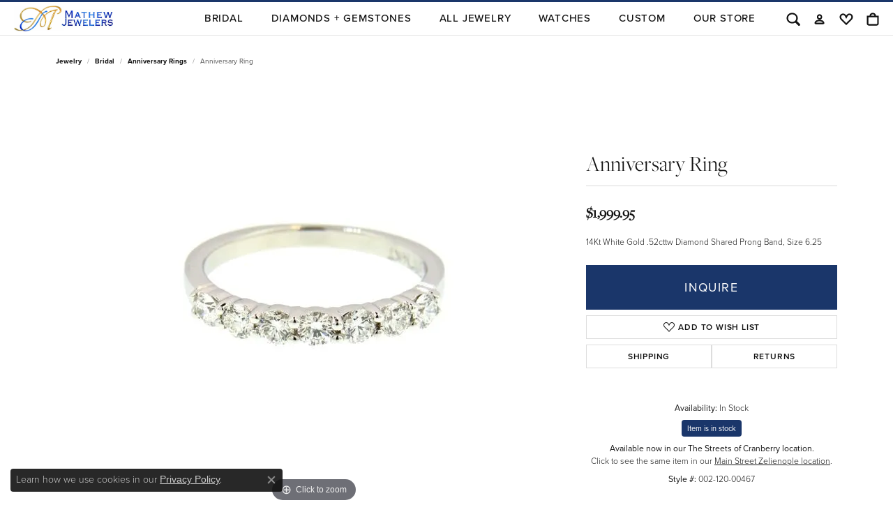

--- FILE ---
content_type: text/html; charset=UTF-8
request_url: https://www.mathewjewelers.com/jewelry-details/anniversary-rings/anniversary-ring/555523
body_size: 20187
content:
<!DOCTYPE html>
<html lang="en">
	<head>
		<meta charset="utf-8">
		<title>Mathew Jewelers Designs Anniversary Ring 002-120-00467 | Mathew Jewelers, Inc. | Zelienople, PA</title>	
		
		
		<link rel="preconnect" href="//v6master-asics.shopfinejewelry.com/">
		<link rel="preconnect" href="https://cdn.jewelryimages.net/">
		
		<link rel="stylesheet" href="/css/_monolith.min.css?t=21475" media="all">
				
		
		
		<link rel="stylesheet" href="//v6master-asics.shopfinejewelry.com/js/vendor/OwlCarousel2-2.3.4/dist/assets/owl.carousel.min.css?t=mathewjewelers21475"  media="print" onload="this.media='all'">
		<link rel="stylesheet" href="//v6master-asics.shopfinejewelry.com/js/vendor/magiczoomplus-commercial/magiczoomplus/magiczoomplus.css?t=mathewjewelers21475"  media="print" onload="this.media='all'">
		<link rel="stylesheet" href="//v6master-asics.shopfinejewelry.com/js/vendor/bootstrap4-datetimepicker-master/build/css/bootstrap-datetimepicker.min.css?t=mathewjewelers21475"  media="print" onload="this.media='all'">
		<link rel="stylesheet" href="//v6master-asics.shopfinejewelry.com/js/src/components/phone-number-input/css/phone-number-input.min.css?t=mathewjewelers21475"  media="print" onload="this.media='all'">
		<link rel="stylesheet" href="//v6master-asics.shopfinejewelry.com/js/vendor/jquery.realperson.package-2.0.1/jquery.realperson.css?t=mathewjewelers21475"  media="print" onload="this.media='all'">
		<link rel="stylesheet" href="//v6master-asics.shopfinejewelry.com/fonts/diamond-shapes/diashapes-images-v6.min.css" media="print" onload="this.media='all';">
		<link rel="stylesheet" href="//v6master-asics.shopfinejewelry.com/fonts/ring-settings/big-ring-settings-style.min.css" media="print" onload="this.media='all';">
		<link rel="stylesheet" href="//v6master-asics.shopfinejewelry.com/css/fragments/consentManagementPlatform.min.css" media="print" onload="this.media='all';">
		<link rel="stylesheet" href="//v6master-asics.shopfinejewelry.com/css/fragments/toggleSwitch.min.css" media="print" onload="this.media='all';">
		<link rel="stylesheet" href="//v6master-asics.shopfinejewelry.com/css/fragments/address-table.min.css" media="print" onload="this.media='all';">
		<link rel="stylesheet" href="//v6master-asics.shopfinejewelry.com/css/fragments/premium-cart.min.css" media="print" onload="this.media='all';">
		<link rel="stylesheet" href="//v6master-asics.shopfinejewelry.com/fonts/icons/css/bootstrap-set2.min.css" media="print" onload="this.media='all';">
		<link rel="stylesheet" href="//v6master-asics.shopfinejewelry.com/fonts/icons/css/brands.min.css" media="print" onload="this.media='all';">
		<link rel="stylesheet" href="/css/_quick-search.min.css?t=mathewjewelers21475"  media="print" onload="this.media='all'">
		<link rel="stylesheet" href="//v6master-asics.shopfinejewelry.com/js/build/components/login/css/login.min.css?t=mathewjewelers21475"  media="print" onload="this.media='all'">
		<link rel="stylesheet" href="/css/_login.min.css?t=mathewjewelers21475"  media="print" onload="this.media='all'">
		<link rel="stylesheet" href="/css/_cart.min.css?t=mathewjewelers21475"  media="print" onload="this.media='all'">
		<link rel="stylesheet" href="/css/_wishlist.min.css?t=mathewjewelers21475"  media="print" onload="this.media='all'">
			<link rel="stylesheet" href="//v6master-asics.shopfinejewelry.com/css/pages/jewelry-details.min.css?t=mathewjewelers21475" media="all">		
		
		
		
		<link rel="stylesheet" href="/css/local.css?t=21475" media="all">
		<link rel="stylesheet" href="//v6master-asics.shopfinejewelry.com/css/print.min.css?t=21475" media="print" type="text/css">
	
		<script data-load-position="inline">
			window.cmpSettings = {"useOptInConsentPolicy":false,"showConsentManagementOptions":false,"includeRolexCookieOptions":false,"includePersonalizationCookieOption":true,"forRolexHybrid":false,"rolexCMPVersion":1};
		</script>
		<script src="//v6master-asics.shopfinejewelry.com/js/globalScripts/cookieBlocker.js" data-load-position="inline"></script>
		
		<script>
			var blockedCookieScripts = [];
		</script>		
		<!-- No analytics active "" -->		
		
		

		<!-- HEAD INCLUDES START -->
		<script>window.userCurrency = "USD";</script>
		<!-- HEAD INCLUDES END -->

		
					
		<script data-load-position="early 0">window.pageInfo={"itemID":"555523","itemDetails":{"itemID":"555523","masterID":"c012561","jewelryClassID":"22","itemUrl":null,"vendorID":"00098","edgeVendID":"CUSTOM","folderName":"images\/edge","has1x1":"0","imgFileName":"120-00552.jpg","imgAlt1":"","imgFileName2":"","imgAlt2":"","imgFileName3":"","imgAlt3":"","imgFileName4":"","imgAlt4":"","imgFileName5":"","imgAlt5":"","videoFile":"","youtubeLink":"","imgUrl":"images\/edge\/120-00552.jpg","collectionID":"31","itemTitle":"Anniversary Ring","description":"14Kt White Gold .52cttw Diamond Shared Prong Band, Size 6.25","styleNo":"002-120-00467","vendorStyle":"R132WG","GUID":"","RFID":"","gender":"Women's","ringSetting":null,"settingType":null,"centerStoneIncluded":"0","centerCtWt":"0.00","centerDiaShape":"0","centerDiaCut":"0","centerDiaClarity":"0","centerDiaColor":"0","centerDiaDimensions":"","centerDiaCertType":"0","centerDiaCertImg":"","centerDiaCertNo":"","centerDiaFluorescence":"0","centerDiaTable":"0.00","centerDiaDepth":"0.00","centerDiaCulet":"0","centerDiaPrice":"0.00","centerDiaPricePerCarat":"0.00","commonDiaCtWt":"0.00","commonDiaShape":"0","commonDiaCut":"0","commonDiaClarity":"0","commonDiaColor":"0","totalDiaCount":"0","totalDiaCtWt":"0.00","shapeRange":"","centerGemIncluded":"0","centerGemType":"0","centerGemShape":"0","centerGemstoneCtWt":"0.00","centerGemDimensions":"","centerGemQuality":"","gemstoneType":"Diamond","gemstoneTypeA":"5","gemstoneTypeACtWt":"0.53","gemstoneTypeACount":"7","gemstoneTypeB":"0","gemstoneTypeBCtWt":"0.00","gemstoneTypeBCount":"0","gemstoneTypeC":"0","gemstoneTypeCCtWt":"0.00","gemstoneTypeCCount":"0","gemstoneTypeD":"0","gemstoneTypeDCtWt":"0.00","gemstoneTypeDCount":"0","gemstoneTypeE":"0","gemstoneTypeECtWt":"0.00","gemstoneTypeECount":"0","totalGemstoneWt":"0.00","fullMetalType":"14K White Gold","metalType1":"14KW","length":"","lengthType":"","width":"","widthType":"","size":null,"color":null,"letter":null,"era":null,"ringSizes":"","stockLevel":"1","availability":"0","freeShipping":"0","weight":"1.00","weightType":"","enableCheckout":"1","lowCt":null,"highCt":null,"categoryTitle":"Anniversary Rings","categoryUrl":"anniversary-rings","h1Tag":"","parentCategoryTitle":"Bridal","parentCategoryUrl":"bridal","retail":1999.95,"salePrice":0,"imgFileName_exists":null,"imgFileName_width":null,"imgFileName2_exists":null,"imgFileName2_width":null,"imgFileName3_exists":null,"imgFileName3_width":null,"imgFileName4_exists":null,"imgFileName4_width":null,"imgFileName5_exists":null,"imgFileName5_width":null,"nonStandardImage":null,"similarSKUs":"{\"idList\":[\"542271\",\"547137\",\"562043\",\"562045\",\"563063\",\"564159\",\"564161\",\"567125\",\"569829\",\"570749\"],\"ctime\":1762041856}","itemMetaTitle":"","itemMetaKeywords":"","itemMetaDescription":"","itemVisible":"1","autoUpdate":"0","collectionTitle":"Mathew Jewelers Designs","collectionUrl":"mathew-jewelers-designs","logoWhite":"\/images\/collections\/collection31_logo.jpg","copyHybrid":"Mathew Jewelers Designs by yours truly. Each design is original, handmade in Zelienople, Pennsylvania, by our very own goldsmiths. Known as the area's custom design experts, we can proudly say that Mathew Jewelers employs the most top-rated, experienced goldsmiths. Today, we continue to maintain the integrity of our reputation for honesty, experience and quality. The Mathew family invites you to join us at both locations and become part of our family.","masterCollectionID":"","jsonData":null,"fixedShippingPrice":"0.00","metalFinish":"polished","style":"SHARED","watchType":"","watchBraceletMaterial":"","watchBraceletColor":"","watchCaseSize":"","watchCaseMaterial":"","watchCrystalType":"","watchBezel":"","watchDialColor":"","watchDialShape":"","watchDialType":"","watchMovement":"","watchWaterResistance":"","watchFunctions":"","watchBraceletStyle":"","commonStoneType":"0","hidePrice":"0","excludeFromCoupons":"0","isERDBrand":null,"collection":"","fretail":"$1,999.95","fsalePrice":"$0.00","collectionLogoURL":"\/images\/collections\/collection31_logo.jpg","imageSource":"\/\/cdn.jewelryimages.net\/edge\/mathewjewelers\/images\/edge\/120-00552.jpg?v=21"},"baseSKU":"R132WG","baseSKURaw":"R132WG","jewelryClassID":"22","jsonData":false,"styleNo":"002-120-00467","scrambledStlyeNo":"","itemTitle":"Anniversary Ring","itemVisible":"1","categoryUrl":"anniversary-rings","collectionID":"31","edgeVendID":"CUSTOM","vendorID":"00098","erdLegacyUrl":false,"variationStyle":"","imageBaseURL":"","image1":"\/\/cdn.jewelryimages.net\/edge\/mathewjewelers\/images\/edge\/120-00552.jpg?v=21","image2":"","image3":"","image4":"","image5":"","image6":"","variationColNames":"[]","ringSizeHasJSON":false,"ringSizeJSON":"","session":"b726237bcb9f988c8f1cdbb794918ba2","referer":"","hideDecimals":"0","hideAllPrices":"0","price":1999.95,"currency":"USD","hidePriceMessage":"Call for Price","calculateLiveSettingPrice":false,"metalType":"14KW","metalFinish":"polished","diamondQuality":"","priceAdj":1,"forexMultiplier":1,"similarItems":{"success":true,"retArr":[{"imageSource":"\/\/cdn.jewelryimages.net\/edge\/mathewjewelers\/images\/edge\/120-00896.jpg?v=21","itemUrl":"\/jewelry-details\/anniversary-rings\/anniversary-ring\/542271","itemTitle":"Anniversary Ring","retail":"1999.95","salePrice":"0.00"},{"imageSource":"\/\/cdn.jewelryimages.net\/edge\/mathewjewelers\/images\/edge\/120-00342.jpg?v=21","itemUrl":"\/jewelry-details\/anniversary-rings\/anniversary-ring\/547137","itemTitle":"Anniversary Ring","retail":"3499.95","salePrice":"0.00"},{"imageSource":"\/\/cdn.jewelryimages.net\/edge\/mathewjewelers\/images\/edge\/120-00552.jpg?v=21","itemUrl":"\/jewelry-details\/anniversary-rings\/anniversary-ring\/562043","itemTitle":"Anniversary Ring","retail":"1999.95","salePrice":"0.00"},{"imageSource":"\/\/cdn.jewelryimages.net\/edge\/mathewjewelers\/images\/edge\/120-00910.jpg?v=21","itemUrl":"\/jewelry-details\/anniversary-rings\/anniversary-ring\/562045","itemTitle":"Anniversary Ring","retail":"2199.95","salePrice":"0.00"},{"imageSource":"\/\/cdn.jewelryimages.net\/edge\/mathewjewelers\/images\/edge\/120-00898.jpg?v=21","itemUrl":"\/jewelry-details\/anniversary-rings\/anniversary-ring\/563063","itemTitle":"Anniversary Ring","retail":"1999.95","salePrice":"0.00"},{"imageSource":"\/\/cdn.jewelryimages.net\/edge\/mathewjewelers\/images\/edge\/120-00612.jpg?v=21","itemUrl":"\/jewelry-details\/anniversary-rings\/anniversary-ring\/564159","itemTitle":"Anniversary Ring","retail":"6499.95","salePrice":"0.00"},{"imageSource":"\/\/cdn.jewelryimages.net\/edge\/mathewjewelers\/images\/edge\/120-00841.jpg?v=21","itemUrl":"\/jewelry-details\/anniversary-rings\/anniversary-ring\/564161","itemTitle":"Anniversary Ring","retail":"4999.95","salePrice":"0.00"},{"imageSource":"\/\/cdn.jewelryimages.net\/edge\/mathewjewelers\/images\/edge\/120-00675.jpg?v=21","itemUrl":"\/jewelry-details\/anniversary-rings\/anniversary-ring\/567125","itemTitle":"Anniversary Ring","retail":"3499.95","salePrice":"0.00"},{"imageSource":"\/\/cdn.jewelryimages.net\/edge\/mathewjewelers\/images\/edge\/120-00907.jpg?v=21","itemUrl":"\/jewelry-details\/anniversary-rings\/anniversary-ring\/569829","itemTitle":"Anniversary Ring","retail":"1999.95","salePrice":"0.00"},{"imageSource":"\/\/cdn.jewelryimages.net\/edge\/mathewjewelers\/images\/edge\/120-00902.jpg?v=21","itemUrl":"\/jewelry-details\/anniversary-rings\/anniversary-ring\/570749","itemTitle":"Anniversary Ring","retail":"1299.95","salePrice":"0.00"},{"imageSource":null,"itemUrl":null,"itemTitle":null,"retail":null,"salePrice":null}],"date":1762041856000},"enableCustomerWishlist":"1","enableGuestWishlist":"1","customer":{"loggedIn":false,"hasGuestWishlist":false,"firstName":"","lastName":"","email":"","phone":""},"lowCt":"","highCt":"","shapeRange":"","showChatButtonJewelryDetails":"0","jewelryDescriptionShowMoreButton":true,"affirmPublicKey":"","financingPageVisibility":"1","storename":"Mathew Jewelers, Inc.","storeaddress":"<br>Main Street Zelienople<br>122 N Main St<br>Zelienople, PA 16063<br><br>The Streets of Cranberry<br>20430 Route 19 <br>Suite 170<br>Cranberry Twp, PA 16066<br><br>","cartButtonDefaultText":"Add to Cart","availableLocationInputHTML":"\r\n\t\t\t<div class=\"form-label-group form-label-group-lg text-left\">\r\n\t\t\t\t<select class=\"selectpicker input-lg val appt-location\" name=\"location\" data-style=\"form-control btn-lg mb-0\">\r\n\t\t\t\t\t<option value='' selected>Not Selected<\/option><option value=\"1\">Main Street Zelienople<\/option><option value=\"2\">The Streets of Cranberry<\/option>\r\n\t\t\t\t<\/select>\r\n\t\t\t\t<input type=\"text\" value=\"\" placeholder=\"Location\" class=\"dummy\">\r\n\t\t\t\t<label>Location<\/label>\r\n\t\t\t<\/div>","locationDayTime":{"1":{"locationName":"Main Street Zelienople","daysOfWeekDisabled":[0],"timeOfDay":{"1":{"open":"09:00:00","close":"17:00:00"},"2":{"open":"09:00:00","close":"17:00:00"},"3":{"open":"09:00:00","close":"17:00:00"},"4":{"open":"09:00:00","close":"19:30:00"},"5":{"open":"09:00:00","close":"17:00:00"},"6":{"open":"09:00:00","close":"15:30:00"}},"closedHolidayDates":[],"adjustedHolidayHours":[]},"2":{"locationName":"The Streets of Cranberry","daysOfWeekDisabled":[0],"timeOfDay":{"1":{"open":"10:00:00","close":"17:00:00"},"2":{"open":"10:00:00","close":"17:00:00"},"3":{"open":"10:00:00","close":"17:00:00"},"4":{"open":"10:00:00","close":"19:30:00"},"5":{"open":"10:00:00","close":"19:30:00"},"6":{"open":"10:00:00","close":"17:00:00"}},"closedHolidayDates":[],"adjustedHolidayHours":[]}},"locationsFieldInquiries":"1","customerID":null};</script>			
		
<script>
	window.enableEcommerce = "0";
</script>

		
<script>
	window.fbAppId = "474424936573149";
</script>

		
	<script>
		window.googleAppId = "522739862603-9cnc28esu2ntos9aevhluql3ikdjgqpo.apps.googleusercontent.com";
	</script>

		<script type="application/ld+json">{"@context":"https:\/\/schema.org","@type":"Product","name":"Anniversary Ring","image":["\/\/cdn.jewelryimages.net\/edge\/mathewjewelers\/images\/edge\/120-00552.jpg?v=21"],"description":"14Kt White Gold .52cttw Diamond Shared Prong Band, Size 6.25","sku":"002-120-00467","mpn":"R132WG","brand":{"@type":"Brand","name":"Mathew Jewelers Designs"},"offers":{"@type":"Offer","url":"https:\/\/www.mathewjewelers.com\/jewelry-details\/anniversary-rings\/anniversary-ring\/555523","priceCurrency":"USD","price":"1999.95","priceValidUntil":"2026-02-19","availability":"https:\/\/schema.org\/InStock","shippingDetails":{"@type":"OfferShippingDetails","shippingRate":{"@type":"MonetaryAmount","currency":"USD"},"shippingDestination":{"@type":"DefinedRegion","addressCountry":"US"},"deliveryTime":{"@type":"ShippingDeliveryTime","handlingTime":{"@type":"QuantitativeValue","minValue":"7","maxValue":"10"},"businessDays":{"@type":"OpeningHoursSpecification","dayOfWeek":["https:\/\/schema.org\/Monday","https:\/\/schema.org\/Tuesday","https:\/\/schema.org\/Wednesday","https:\/\/schema.org\/Thursday","https:\/\/schema.org\/Friday","https:\/\/schema.org\/Saturday"]}}}}}</script>
		<meta name="description" content="Shop Mathew Jewelers Designs Anniversary Rings like this 002-120-00467 Anniversary Ring at Mathew Jewelers, Inc. in Zelienople PA">
		<meta name="referrer" content="strict-origin-when-cross-origin">
		<meta name="keywords" content="">
		<meta name="viewport" content="width=device-width, initial-scale=1">
		<!-- Open Graph Meta -->
		<meta property="og:title" content="Anniversary Ring">
		<meta property="og:description" content="14Kt White Gold .52cttw Diamond Shared Prong Band, Size 6.25">
		<meta property="og:image" content="https://cdn.jewelryimages.net/edge/mathewjewelers/images/edge/120-00552.jpg?v=21">
		<meta property="product:brand" content="Mathew Jewelers Designs">
		<meta property="product:availability" content="In Stock">
		<meta property="product:condition" content="new">
		<meta property="product:price:amount" content="$1,999.95">
		<meta property="product:price:currency" content="USD">
		<meta property="product:retailer_item_id" content="555523">
		<!-- End Graph Meta -->

		
	</head>
	<body id="jewelry-details" class=" diamond-images icofont-bootstrap-set2" data-theme="premium">		
		<!-- START BODY INCLUDE -->
		<!-- Begin Constant Contact Active Forms -->
<script> var _ctct_m = "9b456c12e20b7e201aeefffbfd86b248"; </script>
<script id="signupScript" src="//static.ctctcdn.com/js/signup-form-widget/current/signup-form-widget.min.js" async defer></script>
<!-- End Constant Contact Active Forms -->

<script defer src="https://connect.podium.com/widget.js#ORG_TOKEN=41aea086-df20-45b2-b933-05392aa3a76e" id="podium-widget" data-organization-api-token="41aea086-df20-45b2-b933-05392aa3a76e"></script>
		<!-- END BODY INCLUDE -->
		
		<!-- No podium chat active -->
		
		<div id="page-wrap">
		<div id='accessibility-skip-links' data-breakpoint='lg'><a class="skippy sr-only sr-only-focusable" href="#main-sections"><span class="skippy-text">Skip to main content</span></a><a class="skippy sr-only sr-only-focusable" href="#footer"><span class="skippy-text">Skip to footer</span></a></div>


<header  role="banner">
	<div class="container-fluid main-content">
		<div class="row">
			<div class="col d-flex  align-items-center justify-content-between">
				
<button class="navbar-toggler d-inline-block d-lg-none" id="nav-toggle" type="button" data-animation="animation-2" data-bs-toggle="reveal-collapse-left" data-bs-target="#main-navigation" aria-controls="main-navigation" aria-expanded="false" aria-label="Toggle navigation">
	<span class="navbar-toggler-icon">
		<span></span>
		<span></span>
		<span></span>
	</span>
</button>
				
		<a href="/" id="logo" aria-label="Mathew Jewelers, Inc. logo - Go to homepage">
			<img src="https://cdn.jewelryimages.net/static/domains/mathewjewelersv6/images/store-pics/logo-wide.png?width=1501" width="1501" height="394" alt="Mathew Jewelers, Inc. logo" class="mx-auto" loading="eager" decoding="sync" fetchpriority="high">
		</a>
				<nav class="navbar navbar-expand-lg left navbar-inline" id="website-navigation" aria-label="Primary navigation container">
					<div class="collapse navbar-collapse" id="main-navigation" tabindex="-1" aria-label="Primary navigation contents">
						<div class='container-fluid inner-nav  px-0'>
							<div class="mobile-container">
								
								<div class="mobile-top">
									<div class="mobile-top-search d-flex d-lg-none py-2">
										<div class="mobile-top-search-inner quick-search d-flex align-items-center justify-content-center w-100 px-2">
											<form action="/jewelry" method="GET" role="search">
												<div class="input-group w-100">
													<label for="mobile-search-input" class="visually-hidden">Search website</label>
													<input type="search" id="mobile-search-input" class="form-control" name="kw" placeholder="Search website..." autocomplete="off">
													<span class="input-group-btn">
														<button class="btn btn-default" type="submit" aria-label="Submit search">
															<i class="icon-search" aria-hidden="true"></i>
														</button>
													</span>
												</div>
											</form>
										</div>
									</div>
									<div class="mobile-top-nav-links d-block d-lg-flex justify-content-center" data-menu-style="default">
										<!-- Nav generated 20260120142939 -->
<ul class="navbar-nav justify-content-end " id="menubar-left" aria-label="Primary site menu">
		<li class="dropdown has-a-plus dropdown-wide nav-item "><a href="/pages/shop-engagement" data-url="/pages/shop-engagement" class="nav-link " id="menu-item-megamenu-1">BRIDAL</a><button type="button" class="dropdown-plus d-flex d-lg-none" data-bs-toggle="dropdown" aria-hidden="true" tabindex="-1" id="menu-item-plus-megamenu-1"><i class="icon-plus" aria-hidden="true"></i></button><div class="dropdown-menu dropdown-menu-wide menu-megamenu dropdown-menu-left" aria-labelledby="menu-item-megamenu-1" data-parent="" data-cols="5"><div class="container"><div class="row"><div class="col-12 col-lg-auto"><div class="dropdown dropdown-submenu"><a href="/jewelry/bridal/engagement-rings" data-url="/jewelry/bridal/engagement-rings"  class="dropdown-item dropdown-item-parent  parent-has-kids"  id="submenu-item-megamenu-1-1">Engagement Rings</a><button type="button" class="dropdown-plus d-flex d-lg-none" data-bs-toggle="dropdown" aria-hidden="true" tabindex="-1" data-children-count="7" id="submenu-item-plus-megamenu-1-1"><i class="icon-plus" aria-hidden="true"></i></button><div class="dropdown-menu dropdown-menu-left dropdown-menu-children" aria-labelledby="submenu-item-megamenu-1-1"><a class="dropdown-item" href="/pages/gabriel--co-engagement-rings#/bridal/engagement-rings" >Gabriel & Co.</a><a class="dropdown-item" href="/jewelry/bridal/engagement-rings?style=pave" >Pave</a><a class="dropdown-item" href="/jewelry/bridal/engagement-rings?style=solitaire" >Solitaire</a><a class="dropdown-item" href="/jewelry/bridal/engagement-rings?style=3%20STONE" >Three Stone</a><a class="dropdown-item" href="/jewelry/bridal/engagement-rings?style=vintage" >Vintage</a><a class="dropdown-item" href="/jewelry/bridal/engagement-rings?style=halo" >Halo</a><a class="dropdown-item" href="/jewelry/bridal/engagement-rings" >View More</a></div></div></div><div class="col-12 col-lg-auto"><div class="dropdown dropdown-submenu"><a href="/jewelry/bridal/womens-wedding-bands" data-url="/jewelry/bridal/womens-wedding-bands"  class="dropdown-item dropdown-item-parent  parent-has-kids"  id="submenu-item-megamenu-1-2">Womens's Bands</a><button type="button" class="dropdown-plus d-flex d-lg-none" data-bs-toggle="dropdown" aria-hidden="true" tabindex="-1" data-children-count="7" id="submenu-item-plus-megamenu-1-2"><i class="icon-plus" aria-hidden="true"></i></button><div class="dropdown-menu dropdown-menu-left dropdown-menu-children" aria-labelledby="submenu-item-megamenu-1-2"><a class="dropdown-item" href="/pages/gabriel--co-engagement-rings#/wedding-rings" >Gabriel & Co.</a><a class="dropdown-item" href="/jewelry/bridal/womens-wedding-bands?style=CONTOUR" >Contour</a><a class="dropdown-item" href="/jewelry/bridal/womens-wedding-bands?style=channel%20set" >Channel Set</a><a class="dropdown-item" href="/jewelry/bridal/womens-wedding-bands?materials=14KW" >White Gold</a><a class="dropdown-item" href="/jewelry/bridal/womens-wedding-bands?materials=14KY" >Yellow Gold</a><a class="dropdown-item" href="/jewelry/bridal/womens-wedding-bands?materials=PL" >Platinum</a><a class="dropdown-item" href="/jewelry/bridal/womens-wedding-bands" >View All</a></div></div></div><div class="col-12 col-lg-auto"><div class="dropdown dropdown-submenu"><a href="/jewelry/bridal/mens-wedding-bands" data-url="/jewelry/bridal/mens-wedding-bands"  class="dropdown-item dropdown-item-parent  parent-has-kids"  id="submenu-item-megamenu-1-3">Men's Bands</a><button type="button" class="dropdown-plus d-flex d-lg-none" data-bs-toggle="dropdown" aria-hidden="true" tabindex="-1" data-children-count="7" id="submenu-item-plus-megamenu-1-3"><i class="icon-plus" aria-hidden="true"></i></button><div class="dropdown-menu dropdown-menu-left dropdown-menu-children" aria-labelledby="submenu-item-megamenu-1-3"><a class="dropdown-item" href="/pages/gabriel--co-mens-bands" >Gabriel & Co.</a><a class="dropdown-item" href="/jewelry/bridal/mens-wedding-bands?kw=gold" >Gold</a><a class="dropdown-item" href="/jewelry/bridal/mens-wedding-bands?gemstone=5" >Diamond</a><a class="dropdown-item" href="/jewelry/bridal/mens-wedding-bands?materials=TANT" >Tantalum</a><a class="dropdown-item" href="/jewelry/bridal/mens-wedding-bands?materials=TUNG" >Tungsten</a><a class="dropdown-item" href="/jewelry/bridal/mens-wedding-bands?materials=TC" >Tungsten Carbide</a><a class="dropdown-item" href="/jewelry/bridal/mens-wedding-bands" >View All</a></div></div></div><div class="col-12 col-lg-auto"><div class="dropdown dropdown-submenu"><a href="javascript:void(0)" data-url="javascript:void(0)"  role="button" class="dropdown-item dropdown-item-parent  parent-has-kids"  id="submenu-item-megamenu-1-4">More</a><button type="button" class="dropdown-plus d-flex d-lg-none" data-bs-toggle="dropdown" aria-hidden="true" tabindex="-1" data-children-count="5" id="submenu-item-plus-megamenu-1-4"><i class="icon-plus" aria-hidden="true"></i></button><div class="dropdown-menu dropdown-menu-left dropdown-menu-children" aria-labelledby="submenu-item-megamenu-1-4"><a class="dropdown-item" href="/jewelry/bridal/anniversary-rings" >Anniversary Rings</a><a class="dropdown-item" href="/jewelry/bridal/wedding-sets" >Wedding Sets</a><a class="dropdown-item" href="/financing-options" >Financing</a><a class="dropdown-item" href="/education-diamonds" >The 4C's of Diamonds</a><a class="dropdown-item" href="/education-settings" >Choosing the Right Setting</a></div></div></div><div class="col-12 col-lg-auto">
        <div class="dropdown-item dropdown-item-image">
            <img class="d-none d-lg-block" src="https://cdn.jewelryimages.net/static/domains/mathewjewelersv6/images/store-pics/mathew_megamenus_bridal.png" alt="Menu image" loading="lazy" decoding="auto" fetchpriority="low">
            <span class="dropdown-item-image-text"></span>
        </div></div></div><!-- .row --></div><!-- .container --></div><!-- .dropdown-menu --></li>
		<li class="dropdown has-a-plus dropdown-wide nav-item "><a href="/pages/shop-diamonds-and-gemstones" data-url="/pages/shop-diamonds-and-gemstones" class="nav-link " id="menu-item-megamenu-2">Diamonds + Gemstones</a><button type="button" class="dropdown-plus d-flex d-lg-none" data-bs-toggle="dropdown" aria-hidden="true" tabindex="-1" id="menu-item-plus-megamenu-2"><i class="icon-plus" aria-hidden="true"></i></button><div class="dropdown-menu dropdown-menu-wide menu-megamenu dropdown-menu-left" aria-labelledby="menu-item-megamenu-2" data-parent="" data-cols="4"><div class="container"><div class="row"><div class="col-12 col-lg-auto"><div class="dropdown dropdown-submenu"><a href="/jewelry/diamond-jewelry" data-url="/jewelry/diamond-jewelry"  class="dropdown-item dropdown-item-parent  parent-has-kids"  id="submenu-item-megamenu-2-1">Diamonds</a><button type="button" class="dropdown-plus d-flex d-lg-none" data-bs-toggle="dropdown" aria-hidden="true" tabindex="-1" data-children-count="6" id="submenu-item-plus-megamenu-2-1"><i class="icon-plus" aria-hidden="true"></i></button><div class="dropdown-menu dropdown-menu-left dropdown-menu-children" aria-labelledby="submenu-item-megamenu-2-1"><a class="dropdown-item" href="/jewelry/diamond-jewelry/diamond-fashion-rings" >Fashion Rings</a><a class="dropdown-item" href="/jewelry/diamond-jewelry/diamond-pendants--necklaces" >Pendants & Necklaces</a><a class="dropdown-item" href="/jewelry/diamond-jewelry/diamond-earrings" >Earrings</a><a class="dropdown-item" href="/jewelry/diamond-jewelry/diamond-bracelets" >Bracelets</a><a class="dropdown-item" href="/jewelry/mens-?kw=diamond" >Men's Jewelry</a><a class="dropdown-item" href="/jewelry/watches?kw=diamond" >Watches</a></div></div></div><div class="col-12 col-lg-auto"><div class="dropdown dropdown-submenu"><a href="/jewelry?kw=colored&amp;sortSpec=newest" data-url="/jewelry?kw=colored&amp;sortSpec=newest"  class="dropdown-item dropdown-item-parent  parent-has-kids"  id="submenu-item-megamenu-2-2">Colored Stones</a><button type="button" class="dropdown-plus d-flex d-lg-none" data-bs-toggle="dropdown" aria-hidden="true" tabindex="-1" data-children-count="5" id="submenu-item-plus-megamenu-2-2"><i class="icon-plus" aria-hidden="true"></i></button><div class="dropdown-menu dropdown-menu-left dropdown-menu-children" aria-labelledby="submenu-item-megamenu-2-2"><a class="dropdown-item" href="/education-gemstones" >Shop Birthstones</a><a class="dropdown-item" href="/jewelry/rings/colored-stone-rings" >Fashion Rings</a><a class="dropdown-item" href="/jewelry/pendants--necklaces/colored-stone-pendants--necklaces" >Pendants & Necklaces</a><a class="dropdown-item" href="/jewelry/earrings/colored-stone-earrings" >Earrings</a><a class="dropdown-item" href="/jewelry/bracelets/colored-stone-bracelets" >Bracelets</a></div></div></div><div class="col-12 col-lg-auto"><div class="dropdown dropdown-submenu"><a href="/jewelry?kw=pearl" data-url="/jewelry?kw=pearl"  class="dropdown-item dropdown-item-parent  parent-has-kids"  id="submenu-item-megamenu-2-3">Pearls</a><button type="button" class="dropdown-plus d-flex d-lg-none" data-bs-toggle="dropdown" aria-hidden="true" tabindex="-1" data-children-count="4" id="submenu-item-plus-megamenu-2-3"><i class="icon-plus" aria-hidden="true"></i></button><div class="dropdown-menu dropdown-menu-left dropdown-menu-children" aria-labelledby="submenu-item-megamenu-2-3"><a class="dropdown-item" href="/jewelry/rings/pearl-rings" >Fashion Rings</a><a class="dropdown-item" href="/jewelry/pendants--necklaces/pearl-pendants--necklaces" >Pendants & Necklaces</a><a class="dropdown-item" href="/jewelry/earrings/pearl-earrings" >Earrings</a><a class="dropdown-item" href="/jewelry/bracelets/pearl-bracelets" >Bracelets</a></div></div></div><div class="col-12 col-lg-auto">
        <a href="/jewelry/brand/mathew-jewelers-designs" class="dropdown-item dropdown-item-image show-dropdown-item-image-text">
            <img class="d-none d-lg-block" src="https://cdn.jewelryimages.net/static/domains/mathewjewelersv6/images/store-pics/earrings-megamenu.jpg" alt="" loading="lazy" decoding="auto" fetchpriority="low">
            <span class="dropdown-item-image-text">View Mathew Jewelers' Designs</span>
        </a></div></div><!-- .row --></div><!-- .container --></div><!-- .dropdown-menu --></li>
		<li class="dropdown has-a-plus dropdown-wide nav-item "><a href="/pages/shop-all-jewelry" data-url="/pages/shop-all-jewelry" class="nav-link " id="menu-item-megamenu-3">All Jewelry</a><button type="button" class="dropdown-plus d-flex d-lg-none" data-bs-toggle="dropdown" aria-hidden="true" tabindex="-1" id="menu-item-plus-megamenu-3"><i class="icon-plus" aria-hidden="true"></i></button><div class="dropdown-menu dropdown-menu-wide menu-megamenu dropdown-menu-left" aria-labelledby="menu-item-megamenu-3" data-parent="" data-cols="4"><div class="container"><div class="row"><div class="col-12 col-lg-auto"><div class="dropdown dropdown-submenu"><a href="javascript:void(0)" data-url="javascript:void(0)"  role="button" class="dropdown-item dropdown-item-parent  parent-has-kids"  id="submenu-item-megamenu-3-1">Quick Search</a><button type="button" class="dropdown-plus d-flex d-lg-none" data-bs-toggle="dropdown" aria-hidden="true" tabindex="-1" data-children-count="5" id="submenu-item-plus-megamenu-3-1"><i class="icon-plus" aria-hidden="true"></i></button><div class="dropdown-menu dropdown-menu-left dropdown-menu-children" aria-labelledby="submenu-item-megamenu-3-1"><a class="dropdown-item" href="/jewelry/mathew-jewelers-exclusive-designs" >Mathews Jewelers Exclusives</a><a class="dropdown-item" href="/jewelry/earrings?kw=stud" >Studs</a><a class="dropdown-item" href="/jewelry/earrings?kw=hoop" >Hoops</a><a class="dropdown-item" href="/jewelry/bracelets?kw=tennis" >Tennis Bracelets</a><a class="dropdown-item" href="/jewelry/gemstone-of-the-month" >Gemstone of the Month</a></div></div><div class="dropdown dropdown-submenu"><a href="/pages/shop-engagement" data-url="/pages/shop-engagement"  class="dropdown-item dropdown-item-parent  parent-has-kids"  id="submenu-item-megamenu-3-2">Bridal</a><button type="button" class="dropdown-plus d-flex d-lg-none" data-bs-toggle="dropdown" aria-hidden="true" tabindex="-1" data-children-count="5" id="submenu-item-plus-megamenu-3-2"><i class="icon-plus" aria-hidden="true"></i></button><div class="dropdown-menu dropdown-menu-left dropdown-menu-children" aria-labelledby="submenu-item-megamenu-3-2"><a class="dropdown-item" href="/jewelry/bridal/engagement-rings" >Engagement Rings</a><a class="dropdown-item" href="/jewelry/bridal/mens-wedding-bands" >Men's Bands</a><a class="dropdown-item" href="/jewelry/bridal/womens-wedding-bands" >Women's Bands</a><a class="dropdown-item" href="/jewelry/bridal/anniversary-rings" >Anniversary Rings</a><a class="dropdown-item" href="/jewelry/bridal/wedding-sets" >Wedding Sets</a></div></div></div><div class="col-12 col-lg-auto"><div class="dropdown dropdown-submenu"><a href="/jewelry/rings" data-url="/jewelry/rings"  class="dropdown-item dropdown-item-parent  parent-has-kids"  id="submenu-item-megamenu-3-3">Rings</a><button type="button" class="dropdown-plus d-flex d-lg-none" data-bs-toggle="dropdown" aria-hidden="true" tabindex="-1" data-children-count="5" id="submenu-item-plus-megamenu-3-3"><i class="icon-plus" aria-hidden="true"></i></button><div class="dropdown-menu dropdown-menu-left dropdown-menu-children" aria-labelledby="submenu-item-megamenu-3-3"><a class="dropdown-item" href="/jewelry/diamond-jewelry/diamond-fashion-rings" >Diamond</a><a class="dropdown-item" href="/jewelry/rings/colored-stone-rings" >Colored Stone</a><a class="dropdown-item" href="/jewelry/rings/pearl-rings" >Pearl</a><a class="dropdown-item" href="/jewelry/rings/gold-fashion-rings" >Gold</a><a class="dropdown-item" href="/jewelry/rings/silver-rings" >Silver</a></div></div><div class="dropdown dropdown-submenu"><a href="/jewelry/pendants--necklaces" data-url="/jewelry/pendants--necklaces"  class="dropdown-item dropdown-item-parent  parent-has-kids"  id="submenu-item-megamenu-3-4">Pendants & Necklaces</a><button type="button" class="dropdown-plus d-flex d-lg-none" data-bs-toggle="dropdown" aria-hidden="true" tabindex="-1" data-children-count="5" id="submenu-item-plus-megamenu-3-4"><i class="icon-plus" aria-hidden="true"></i></button><div class="dropdown-menu dropdown-menu-left dropdown-menu-children" aria-labelledby="submenu-item-megamenu-3-4"><a class="dropdown-item" href="/jewelry/diamond-jewelry/diamond-pendants--necklaces" >Diamond</a><a class="dropdown-item" href="/jewelry/pendants--necklaces/colored-stone-pendants--necklaces" >Colored Stone</a><a class="dropdown-item" href="/jewelry/pendants--necklaces/pearl-pendants--necklaces" >Pearl</a><a class="dropdown-item" href="/jewelry/pendants--necklaces/gold-pendnats-and-necklaces" >Gold</a><a class="dropdown-item" href="/jewelry/pendants--necklaces/silver-pendants--necklaces" >Silver</a></div></div></div><div class="col-12 col-lg-auto"><div class="dropdown dropdown-submenu"><a href="/jewelry/earrings" data-url="/jewelry/earrings"  class="dropdown-item dropdown-item-parent  parent-has-kids"  id="submenu-item-megamenu-3-5">Earrings</a><button type="button" class="dropdown-plus d-flex d-lg-none" data-bs-toggle="dropdown" aria-hidden="true" tabindex="-1" data-children-count="5" id="submenu-item-plus-megamenu-3-5"><i class="icon-plus" aria-hidden="true"></i></button><div class="dropdown-menu dropdown-menu-left dropdown-menu-children" aria-labelledby="submenu-item-megamenu-3-5"><a class="dropdown-item" href="/jewelry/diamond-jewelry/diamond-earrings" >Diamond</a><a class="dropdown-item" href="/jewelry/earrings/colored-stone-earrings" >Colored Stone</a><a class="dropdown-item" href="/jewelry/earrings/pearl-earrings" >Pearl</a><a class="dropdown-item" href="/jewelry/earrings/gold-earrings" >Gold</a><a class="dropdown-item" href="/jewelry/earrings/silver-earrings" >Silver</a></div></div><div class="dropdown dropdown-submenu"><a href="/jewelry/bracelets" data-url="/jewelry/bracelets"  class="dropdown-item dropdown-item-parent  parent-has-kids"  id="submenu-item-megamenu-3-6">Bracelets</a><button type="button" class="dropdown-plus d-flex d-lg-none" data-bs-toggle="dropdown" aria-hidden="true" tabindex="-1" data-children-count="5" id="submenu-item-plus-megamenu-3-6"><i class="icon-plus" aria-hidden="true"></i></button><div class="dropdown-menu dropdown-menu-left dropdown-menu-children" aria-labelledby="submenu-item-megamenu-3-6"><a class="dropdown-item" href="/jewelry/diamond-jewelry/diamond-bracelets" >Diamond</a><a class="dropdown-item" href="/jewelry/bracelets/colored-stone-bracelets" >Colored Stone</a><a class="dropdown-item" href="/jewelry/bracelets/pearl-bracelets" >Pearl</a><a class="dropdown-item" href="/jewelry/bracelets/gold-bracelets" >Gold</a><a class="dropdown-item" href="/jewelry/bracelets/silver-bracelets" >Silver</a></div></div></div><div class="col-12 col-lg-auto"><div class="dropdown dropdown-submenu"><a href="/jewelry/bracelets" data-url="/jewelry/bracelets"  class="dropdown-item dropdown-item-parent  parent-has-kids"  id="submenu-item-megamenu-3-7">More Jewelry</a><button type="button" class="dropdown-plus d-flex d-lg-none" data-bs-toggle="dropdown" aria-hidden="true" tabindex="-1" data-children-count="3" id="submenu-item-plus-megamenu-3-7"><i class="icon-plus" aria-hidden="true"></i></button><div class="dropdown-menu dropdown-menu-left dropdown-menu-children" aria-labelledby="submenu-item-megamenu-3-7"><a class="dropdown-item" href="/jewelry/childrens-jewelry" >Children's Jewelry</a><a class="dropdown-item" href="/pages/gabriel--co-fashion#/fashion" >Gabriel & Co. Fashion</a><a class="dropdown-item" href="/jewelry/mens-jewelry" >Men's Jewelry</a></div></div><div class="dropdown dropdown-submenu"><a href="/jewelry/bracelets" data-url="/jewelry/bracelets"  class="dropdown-item dropdown-item-parent  parent-has-kids"  id="submenu-item-megamenu-3-8">Featured Designers</a><button type="button" class="dropdown-plus d-flex d-lg-none" data-bs-toggle="dropdown" aria-hidden="true" tabindex="-1" data-children-count="7" id="submenu-item-plus-megamenu-3-8"><i class="icon-plus" aria-hidden="true"></i></button><div class="dropdown-menu dropdown-menu-left dropdown-menu-children" aria-labelledby="submenu-item-megamenu-3-8"><a class="dropdown-item" href="/brand/artcarved-bridal" >ArtCarved</a><a class="dropdown-item" href="/brand/belle-etoile" >Belle E'toile</a><a class="dropdown-item" href="/brand/charles-garnier-paris" >Charles Garnier</a><a class="dropdown-item" href="/brand/gabriel-co" >Gabriel & Co.</a><a class="dropdown-item" href="/brand/imperial-pearl" >Imperial Pearl</a><a class="dropdown-item" href="/brand/kiddie-kraft" >Kiddie Kraft</a><a class="dropdown-item" href="/brands" >View More Designers</a></div></div></div></div><!-- .row --></div><!-- .container --></div><!-- .dropdown-menu --></li>
		<li class="dropdown has-a-plus dropdown-wide nav-item "><a href="/jewelry/watches" data-url="/jewelry/watches" class="nav-link " id="menu-item-megamenu-4">Watches</a><button type="button" class="dropdown-plus d-flex d-lg-none" data-bs-toggle="dropdown" aria-hidden="true" tabindex="-1" id="menu-item-plus-megamenu-4"><i class="icon-plus" aria-hidden="true"></i></button><div class="dropdown-menu dropdown-menu-wide menu-megamenu dropdown-menu-right" aria-labelledby="menu-item-megamenu-4" data-parent="" data-cols="4"><div class="container"><div class="row"><div class="col-12 col-lg-auto"><div class="dropdown dropdown-submenu"><a href="javascript:void(0)" data-url="javascript:void(0)"  role="button" class="dropdown-item dropdown-item-parent  parent-has-kids"  id="submenu-item-megamenu-4-1">By Style</a><button type="button" class="dropdown-plus d-flex d-lg-none" data-bs-toggle="dropdown" aria-hidden="true" tabindex="-1" data-children-count="6" id="submenu-item-plus-megamenu-4-1"><i class="icon-plus" aria-hidden="true"></i></button><div class="dropdown-menu dropdown-menu-right dropdown-menu-children" aria-labelledby="submenu-item-megamenu-4-1"><a class="dropdown-item" href="/jewelry/watches?style=CASUAL" >Casual</a><a class="dropdown-item" href="/jewelry/watches?style=COMPLICATED" >Complicated</a><a class="dropdown-item" href="/jewelry/watches?style=chronograph" >Chronograph</a><a class="dropdown-item" href="/jewelry/watches?style=DIVERS" >Divers</a><a class="dropdown-item" href="/jewelry/watches?style=dress" >Dress</a><a class="dropdown-item" href="/jewelry/watches?style=SPORT" >Sport</a></div></div></div><div class="col-12 col-lg-auto"><div class="dropdown dropdown-submenu"><a href="javascript:void(0)" data-url="javascript:void(0)"  role="button" class="dropdown-item dropdown-item-parent  parent-has-kids"  id="submenu-item-megamenu-4-2">By Material</a><button type="button" class="dropdown-plus d-flex d-lg-none" data-bs-toggle="dropdown" aria-hidden="true" tabindex="-1" data-children-count="4" id="submenu-item-plus-megamenu-4-2"><i class="icon-plus" aria-hidden="true"></i></button><div class="dropdown-menu dropdown-menu-right dropdown-menu-children" aria-labelledby="submenu-item-megamenu-4-2"><a class="dropdown-item" href="/jewelry/watches?materials=CER" >Ceramic</a><a class="dropdown-item" href="/jewelry/watches?materials=ST" >Stainless Steel</a><a class="dropdown-item" href="/jewelry/watches?kw=gold" >Gold</a><a class="dropdown-item" href="/jewelry/watches?kw=diamond" >With Diamonds</a></div></div><div class="dropdown dropdown-submenu"><a href="javascript:void(0)" data-url="javascript:void(0)"  role="button" class="dropdown-item dropdown-item-parent  parent-has-kids"  id="submenu-item-megamenu-4-3">By Price</a><button type="button" class="dropdown-plus d-flex d-lg-none" data-bs-toggle="dropdown" aria-hidden="true" tabindex="-1" data-children-count="2" id="submenu-item-plus-megamenu-4-3"><i class="icon-plus" aria-hidden="true"></i></button><div class="dropdown-menu dropdown-menu-right dropdown-menu-children" aria-labelledby="submenu-item-megamenu-4-3"><a class="dropdown-item" href="/jewelry/watches?price=1-999.99" >Under $1000</a><a class="dropdown-item" href="/jewelry/watches?price=1000-6999.99" >Over $1000</a></div></div></div><div class="col-12 col-lg-auto">
        <div class="dropdown-item dropdown-item-image">
            <img class="d-none d-lg-block" src="https://cdn.jewelryimages.net/static/domains/mathewjewelersv6/images/store-pics/mathew_megamenus_watches-1.png" alt="Menu image" loading="lazy" decoding="auto" fetchpriority="low">
            <span class="dropdown-item-image-text"></span>
        </div></div><div class="col-12 col-lg-auto">
        <div class="dropdown-item dropdown-item-image">
            <img class="d-none d-lg-block" src="https://cdn.jewelryimages.net/static/domains/mathewjewelersv6/images/store-pics/mathew_megamenus_watches-2.png" alt="Menu image" loading="lazy" decoding="auto" fetchpriority="low">
            <span class="dropdown-item-image-text"></span>
        </div></div></div><!-- .row --></div><!-- .container --></div><!-- .dropdown-menu --></li>
		<li class="dropdown has-a-plus dropdown-wide nav-item "><a href="/pages/custom-jewelry" data-url="/pages/custom-jewelry" class="nav-link " id="menu-item-megamenu-5">Custom</a><button type="button" class="dropdown-plus d-flex d-lg-none" data-bs-toggle="dropdown" aria-hidden="true" tabindex="-1" id="menu-item-plus-megamenu-5"><i class="icon-plus" aria-hidden="true"></i></button><div class="dropdown-menu dropdown-menu-wide menu-megamenu dropdown-menu-right" aria-labelledby="menu-item-megamenu-5" data-parent="" data-cols="3"><div class="container"><div class="row"><div class="col-12 col-lg-auto">
        <a href="/pages/custom-jewelry#section-2" class="dropdown-item dropdown-item-image show-dropdown-item-image-text">
            <img class="d-none d-lg-block" src="https://cdn.jewelryimages.net/static/domains/mathewjewelers/images/store-pics/megamenu-custom-1.jpg" alt="" loading="lazy" decoding="auto" fetchpriority="low">
            <span class="dropdown-item-image-text">Learn About Our Process</span>
        </a></div><div class="col-12 col-lg-auto">
        <a href="/pages/previous-creations" class="dropdown-item dropdown-item-image show-dropdown-item-image-text">
            <img class="d-none d-lg-block" src="https://cdn.jewelryimages.net/static/domains/mathewjewelers/images/store-pics/megamenu-custom-2.jpg" alt="" loading="lazy" decoding="auto" fetchpriority="low">
            <span class="dropdown-item-image-text">View Our Past Creations</span>
        </a></div><div class="col-12 col-lg-auto">
        <a href="/jewelry/mathew-jewelers-exclusive-designs" class="dropdown-item dropdown-item-image show-dropdown-item-image-text">
            <img class="d-none d-lg-block" src="/images/store-pics/megamenu-custom-3-v2.jpg" alt="" loading="lazy" decoding="auto" fetchpriority="low">
            <span class="dropdown-item-image-text">Shop Mathew Jewelers Exclusives</span>
        </a></div></div><!-- .row --></div><!-- .container --></div><!-- .dropdown-menu --></li>
		<li class="dropdown has-a-plus dropdown-wide nav-item our-store-dd"><a href="/pages/our-story" data-url="/pages/our-story" class="nav-link " id="menu-item-megamenu-6">Our Store</a><button type="button" class="dropdown-plus d-flex d-lg-none" data-bs-toggle="dropdown" aria-hidden="true" tabindex="-1" id="menu-item-plus-megamenu-6"><i class="icon-plus" aria-hidden="true"></i></button><div class="dropdown-menu dropdown-menu-wide menu-megamenu dropdown-menu-right" aria-labelledby="menu-item-megamenu-6" data-parent="" data-cols="4"><div class="container"><div class="row"><div class="col-12 col-lg-auto"><div class="dropdown dropdown-submenu"><a href="/pages/our-story" data-url="/pages/our-story"  class="dropdown-item dropdown-item-parent  parent-has-kids"  id="submenu-item-megamenu-6-1">About Us</a><button type="button" class="dropdown-plus d-flex d-lg-none" data-bs-toggle="dropdown" aria-hidden="true" tabindex="-1" data-children-count="5" id="submenu-item-plus-megamenu-6-1"><i class="icon-plus" aria-hidden="true"></i></button><div class="dropdown-menu dropdown-menu-right dropdown-menu-children" aria-labelledby="submenu-item-megamenu-6-1"><a class="dropdown-item" href="/education" >Education</a><a class="dropdown-item" href="/contact" >Locations</a><a class="dropdown-item" href="/pages/our-story" >Our History</a><a class="dropdown-item" href="/social-media" >Social Media</a><a class="dropdown-item" href="/testimonials" >Tesimonials</a></div></div></div><div class="col-12 col-lg-auto"><div class="dropdown dropdown-submenu"><a href="/services" data-url="/services"  class="dropdown-item dropdown-item-parent  parent-has-kids"  id="submenu-item-megamenu-6-2">Services</a><button type="button" class="dropdown-plus d-flex d-lg-none" data-bs-toggle="dropdown" aria-hidden="true" tabindex="-1" data-children-count="6" id="submenu-item-plus-megamenu-6-2"><i class="icon-plus" aria-hidden="true"></i></button><div class="dropdown-menu dropdown-menu-right dropdown-menu-children" aria-labelledby="submenu-item-megamenu-6-2"><a class="dropdown-item" href="/financing-options" >Financing</a><a class="dropdown-item" href="/pages/jewelry-insurance" >Jewelry Insurance</a><a class="dropdown-item" href="/services/jewelry-repairs" >Jewelry Repair</a><a class="dropdown-item" href="/services/jewelry-remounting" >Jewelry Remounting</a><a class="dropdown-item" href="/services/watch-battery-replacement" >Watch Battery</a><a class="dropdown-item" href="/make-an-appointment" >Need Something Else?</a></div></div></div><div class="col-12 col-lg-auto">
        <a href="/contact?location=1" class="dropdown-item dropdown-item-image show-dropdown-item-image-text">
            <img class="d-none d-lg-block" src="https://cdn.jewelryimages.net/static/domains/mathewjewelersv6/images/store-pics/mathew_megamenus_zelienople.png" alt="" loading="lazy" decoding="auto" fetchpriority="low">
            <span class="dropdown-item-image-text">Zelienople</span>
        </a><div><a href="https://matterport.com/discover/space/oE32fUKAswA?fbclid=IwZXh0bgNhZW0BMQABHRCAvSCoaWDDLQwMbGvK_0pBsE1nYVm6I_tqjGQL_i_Vi4YibOGjF6hSFg_aem_AXMnNt6Wei1SYcsqf4Z8aoU1w4-wY873bNoAuojEsTU2BJopLJmCXxKcfldb-xZqTLU" data-url="https://matterport.com/discover/space/oE32fUKAswA?fbclid=IwZXh0bgNhZW0BMQABHRCAvSCoaWDDLQwMbGvK_0pBsE1nYVm6I_tqjGQL_i_Vi4YibOGjF6hSFg_aem_AXMnNt6Wei1SYcsqf4Z8aoU1w4-wY873bNoAuojEsTU2BJopLJmCXxKcfldb-xZqTLU"  class="dropdown-item dropdown-item-parent "  target="_blank" aria-label="Open new window - Take Virtual Tour" id="submenu-item-megamenu-6-4">Take Virtual Tour</a></div></div><div class="col-12 col-lg-auto">
        <a href="/contact?location=2" class="dropdown-item dropdown-item-image show-dropdown-item-image-text">
            <img class="d-none d-lg-block" src="https://cdn.jewelryimages.net/static/domains/mathewjewelersv6/images/store-pics/mathew_megamenus_cranberry.png" alt="" loading="lazy" decoding="auto" fetchpriority="low">
            <span class="dropdown-item-image-text">Cranberry</span>
        </a></div></div><!-- .row --></div><!-- .container --></div><!-- .dropdown-menu --></li></ul>
									</div>
									<div class="mobile-toolbar-wrapper" role="toolbar" aria-label="Mobile account and quick-access tools">
										<ul class="mobile-top-toolbar d-lg-none">
											
										</ul>
									</div>
								</div>

								<div class="mobile-bottom d-block d-lg-none">
									<a href="/" aria-label="Homepage" class="nav-logo">
										
		<img src="https://cdn.jewelryimages.net/static/domains/mathewjewelersv6/images/store-pics/logo-wide.png?width=1501" width="1501" height="394" alt="Mathew Jewelers, Inc. logo" class="mx-auto" loading="lazy" decoding="async" fetchpriority="low">
									</a>
									<div class="social-networks primary">
										<a href="https://www.tiktok.com/@mathew_jewelers" class="network tiktok" target="_blank" rel="nofollow noopener" title="Follow us on TikTok" aria-label="Follow us on TikTok (opens in new tab)"><i class="icon-tiktok" aria-hidden="true"></i></a>
<a href="https://www.facebook.com/mathewjewelers/" class="network facebook" target="_blank" rel="nofollow noopener" title="Follow us on facebook" aria-label="Follow us on facebook (opens in new tab)"><i class="icon-facebook" aria-hidden="true"></i></a>
<a href="https://www.instagram.com/mathewjewelers/" class="network instagram" target="_blank" rel="nofollow noopener" title="Follow us on instagram" aria-label="Follow us on instagram (opens in new tab)"><i class="icon-instagram" aria-hidden="true"></i></a>
<a href="https://www.pinterest.com/mathewjewelers/" class="network pinterest" target="_blank" rel="nofollow noopener" title="Follow us on pinterest" aria-label="Follow us on pinterest (opens in new tab)"><i class="icon-pinterest" aria-hidden="true"></i></a>
<a href="https://x.com/MathewJewelers" class="network twitter" target="_blank" rel="nofollow noopener" title="Follow us on twitter" aria-label="Follow us on twitter (opens in new tab)"><i class="icon-twitter" aria-hidden="true"></i></a>

									</div>
									<div class="nav-bottom-buttons">
										<a href="/login" class="btn btn-flex" aria-label="Log In">Log In</a>
										<a href="javascript:void(0)" role="button" aria-expanded="false" aria-controls="global-cart" class="btn btn-flex toggle-global-cart">My Cart</a>
									</div>
								</div>
							</div>
						</div>
					</div>
				</nav>
				
		<div class=" content-toolbar inline-right">
			<div class="content-toolbar-inner " role="toolbar" aria-label="Secondary toolbar">
				<ul class="right d-flex d-sm-flex d-md-flex d-lg-flex ">
			<li class="toolbar-item dropdown  item-search">
				<a href="javascript:void(0)" role="button" data-bs-toggle="dropdown" data-bs-hover="dropdown" aria-haspopup="menu" aria-expanded="false" id="inner-content-menu-item-right-search-1" aria-label="Toggle Search Menu"><i class="icon-search" aria-hidden="true"></i><span class="sr-only">Toggle Search Menu</span></a>
				<div class="dropdown-menu menu-search dropdown-menu-right" aria-labelledby="inner-content-menu-item-right-search-1">
					<div class="d-flex justify-content-center align-items-stretch flex-column px-2">
						<form action="/jewelry" role="search" method="GET" aria-label="Site search" class="d-block w-100">
							<div class="input-group">
								<label for="content-toolbar-search-kw" class="sr-only">Search for...</label>
								<input type="text" class="form-control" id="content-toolbar-search-kw" name="kw" placeholder="Search for...">
								<span class="input-group-btn">
									<button class="btn btn-default px-3" type="submit" aria-label="Submit search"><i class="icon-search" aria-hidden="true"></i></button>
								</span>
							</div>
						</form>
					</div>
				</div>
			</li>
			<li class="toolbar-item dropdown  item-account">
				<a href="javascript:void(0)" role="button" class="dropdown-toggle" data-bs-toggle="dropdown" data-bs-hover="dropdown" aria-haspopup="dialog" aria-controls="inner-content-login-dialog-right-account-2" aria-expanded="false" id="inner-content-item-right-account-2" aria-label="My Account Menu"><i class="icon-user" aria-hidden="true"></i><span class="sr-only">Toggle My Account Menu</span></a>
				<div class="dropdown-menu menu-account dropdown-menu-right my-account-dropdown punchmarkLogin">
					<div id="inner-content-login-dialog-right-account-2" role="dialog" aria-modal="true" aria-labelledby="inner-content-login-dialog-title-right-account-2" class="loginWrap">
						<div id="inner-content-login-dialog-title-right-account-2" class="sr-only">Login</div>
						<form class="login">
							<div class="form-floating">
								<input type="text" name="username" id="inner-content-username-right-account-2" placeholder="username" class="form-control input-md" autocomplete="off" value="">
								<label for="inner-content-username-right-account-2" class="">Username</label>
							</div>
							<div class="form-floating mt-1">
								<input type="password" name="password" id="inner-content-password-right-account-2" placeholder="password" class="form-control input-md" autocomplete="off" value="">
								<label for="inner-content-password-right-account-2" class="passwordLabel">Password</label>
							</div>
							<div class="form-group d-flex justify-content-between mb-3">
								<a tabindex="-1" role="button" class="small fw-bold cursor-pointer mt-2 invisible">Forgot Password?</a>
							</div>
							<button class="btn btn-primary btn-lg btn-block" type="submit">Log In</button>
						</form>
						<p class="pt-3 small text-center mb-0 signUp">
							Don&rsquo;t have an account?
							<a href="/register" class="fw-bold d-block">Sign up now</a>
						</p>
					</div>
				</div>
			</li>
			<li class="toolbar-item dropdown  item-wishlist">
				<a href="javascript:void(0)" role="button" class="dropdown-toggle" data-bs-toggle="dropdown" data-bs-hover="dropdown" aria-haspopup="menu" aria-expanded="false" id="inner-content-item-right-wishlist-3" aria-label="My Wish List"><i class="icon-heart" aria-hidden="true"></i><span class="sr-only">Toggle My Wishlist</span></a>
				<div class="dropdown-menu menu-wishlist dropdown-menu-right global-wish-list-dropdown" data-type="item" data-src="wishlist" data-parent="" data-thumbs="1" data-action="get_items" data-count="3" data-template="template-wishlist-item" aria-labelledby="inner-content-item-right-wishlist-3"></div>
				<script type="text/x-tmpl" id="template-wishlist-item">
					{% if (o.length) { %}
						{% for (var i=0; i<o.length; i++) { %}
							<div class="wishlist-item media">
								<a href="{%=o[i].itemUrl%}" class="media-thumb">
									<div class="image-div" style="background-image:url({%=o[i].fullImage%});">
										<img src="https://placeholder.shopfinejewelry.com/150x150" class="placeholder" alt="">
									</div>
								</a>
								<div class="media-body">
									<h6 class="media-heading text-truncate">{%=o[i].itemTitle%}</h6>
									<span class="media-description text-truncate">Style #: {%#o[i].styleNo%}</span>
									{% if (o[i].salePrice > 0 && o[i].retail > 0) { %}
										<span class="media-price"><strike>${%=o[i].salePrice%}</strike> ${%=o[i].retail%}</span>
									{% } else if(o[i].retail == 0.00 || o[i].retail == "") { %}
										<span class="media-price">Call for Price</span>
									{% } else { %}
										<span class="media-price">${%=o[i].retail%}</span>
									{% } %}
								</div>
							</div>
						{% } %}
						<div class="px-2">
							<a href="/myaccount-wishlist" class="btn btn-primary btn-md btn-block btn-view-wishlist">View My Wish List</a>
						</div>
					{% } else { %}
						<div class="wishlist-empty">
							<div class="menu-cart-subtotal px-20">
								<p class="text-center">You have no items in your wish list.</p>
							</div>
							<div class="menu-cart-buttons">
								<a href="/jewelry" class="btn btn-primary btn-block">Browse </a>
							</div>
						</div>
					{% } %}
				</script>
			</li>
				<li class="toolbar-item  item-premium-global-cart-toggle">
					<a href="javascript:void(0)" role="button" class="toggle-global-cart" aria-expanded="false" aria-controls="global-cart" aria-label="My Shopping Cart">
						<i class="icon-shopping-bag" aria-hidden="true"></i><span class="sr-only">Toggle Shopping Cart Menu</span>
					</a>
				</li>
				</ul>
			</div>
		</div>
				
				
			</div>
		</div>
	</div>
</header><main id="main-sections" tabindex="-1">
<section class="default">
	<div class="container pb-0">
		<div class="row">
			<div class="col-sm-12">
				
				
		<nav aria-label="breadcrumb" class="mt-0 mb-20" id="nav-breadcrumb">
			<ol class="breadcrumb breadcrumb-widget justify-content-start">
				<li class="breadcrumb-item"><a href="/jewelry">jewelry</a></li><li class="breadcrumb-item"><a href="/jewelry/bridal">Bridal</a></li><li class="breadcrumb-item"><a href="/jewelry/anniversary-rings">Anniversary Rings</a></li><li class="breadcrumb-item active">Anniversary Ring</li>
			</ol>
		</nav>
				<!--<h1 id="jewelry-details-h1" class="">Anniversary Ring</h1>-->
				<div class="p intro-text htmlAboveGrid"></div>
				

<section class="default px-0 py-10">
	<div class="container px-0 py-0">
		<div class="row">			
			<div class="col-12">
				<div class="row">

					<div class="col-12 col-sm-12 col-md-7 col-lg-8 d-flex flex-column justify-content-center align-items-center">
	<div class="column-slider-left justify-content-center align-items-center flex-column flex-md-row-reverse" id="jewelrydetails-image-column">
		<div id="jewelry-main-images" class="column-slider owl-carousel align-self-center" data-slider-id="1" data-margin="20" data-cols-xs="1" data-cols-sm="1" data-cols-md="1" data-cols-lg="1" data-center-mode="center">					
			
			<div class="">
				<div class="widget">
					<a href="https://zoom.jewelryimages.net/edge/mathewjewelers/images/edge/120-00552.jpg" id="jewelry-details-main-img-wrap-1" class="d-block widget-inner position-0 w-100 h-auto h-sm-100 MagicZoom" style="background: transparent;" data-mobile-options="" data-options="rightClick: true; zoomOn: click" data-slide-id="zoom">
						<img id="jewelry-details-main-img-1" src="//cdn.jewelryimages.net/edge/mathewjewelers/images/edge/120-00552.jpg?v=21" class="d-block " style="width:auto !important;" alt="Anniversary Ring Mathew Jewelers, Inc. Zelienople, PA">
					</a>
				</div>
			</div> 
		</div>
		<div id="jewelry-image-thumbs" class="column-slider-thumbs owl-thumbs-left h-100 d-flex justify-content-center align-self-center" data-slider-id="1">			
		</div>
	</div>
	<div class="column-slider-under-ringsettings-block align-self-md-end">
		<div class="col-12 text-center pb-2">
			<p class="small fw-bold" style="margin-bottom:-.5rem">For Live Assistance Call</p>
			<a class="btn btn-link btn-md px-3" href="tel:(724) 452-9240">(724) 776-9240</a>	
						
		</div>
	</div>
</div>

					<div class="col-12 col-sm-12 col-md-5 col-lg-4 default">
						<div class="d-flex widget flex-column justify-content-center align-items-start text-left pt-3 pt-md-0 w-100 widget h-100" id="product-details">	
							<div class="content-block w-100">
								
								
								
								<div id="product-details-header" class="pb-3 pb-md-0 pt-3 pt-md-4">
	<div class="d-flex justify-content-between align-items-start">
		<h1 id="jewelry-details-h1" class="h4 mb-0 text-center-sm"><span>Anniversary Ring</span></h1>
		<!--<button id="wish-list-button" class="btn btn-link btn-wishlist" style="height:30px;"><i class="icon-heart-o"></i></button>-->
	</div>
</div>	
<div class="pt-1 pb-1">
	<hr class="mb-10">	
	<div class="d-block">
		<!--
		<div class="d-flex align-items-center">										
			<a href="#" id="jewelry-details-brand-image" class="">
				<img src="/images/collections/collection31_logo.jpg" class="placeholder" style="max-width:100px" alt="brand: Mathew Jewelers Designs">				
			</a>
			<span id="jewelry-details-brand-name" class="small text-default text-uppercase hide"></span>			
		</div>
		-->
		<div class="py-3 text-center-sm">
			<span id="product-details-price" class="h4 mb-0 text-dark"></span>
		</div>
	</div>
	
</div>


								
								<p id="jewelry-details-description" class="mb-4 small"></p>
<strong id="fixed-shipping-warning" class="mb-4 small hidden"></strong>


								
								<div id="variation-ring-sizes" class="hide"></div>

								

								<span class="hide" id="variation-placeholder"> </span>
								
								
								 

								
								
								

								<!--
								<hr class="mt-0">
								<div class="row pt-1 pb-3">
									<div class="col-12 mb-1 text-center text-md-left">
										<a href="javascript:void(0)"><i class="icon-star"></i> <span class="text-default">Only One Available</span></a>
									</div>
									<div class="col-12 mb-1 text-center text-md-left">
										<a href="javascript:void(0)"><i class="icon-shopping-bag"></i> <span class="text-default">In Another User&rsquo;s Bag</span></a>
									</div>
								</div>
								-->

								
			<button class="btn btn-primary btn-xlg btn-block btn-inquire mb-2" data-item="555523"><span>Inquire</span></button>

								

								

								

								<!--<hr class="mt-3 mb-3 border-0">-->

								<div class="d-grid gap-2 d-flex mb-2" id="wish-list-button-container">
	
	<a class="btn btn-default btn-sm btn-wishlist flex-fill px-2" href="javascript:void(0)" id="wish-list-button">
		<i class="icon-heart"></i>			
		<span>My Wish List</span>
	</a>

	<a class="btn btn-default btn-sm btn-view-wishlist flex-fill px-2" href="/myaccount-wishlist" id="view-wish-list-button">
		<span>View in Wish List</span>
	</a>
	
</div>

								<div class="d-grid gap-2 d-flex mb-5 hide" id="my-store-popups">
	<a class="btn btn-default btn-sm flex-fill px-2" href="#" data-bs-toggle="modal" data-bs-target="#shippingInfoModal">Shipping</a>
	<a class="btn btn-default btn-sm flex-fill px-2" href="#" data-bs-toggle="modal" data-bs-target="#returnPolicyModal">Returns</a>
	<a class="btn btn-default btn-sm flex-fill px-2" href="#" data-bs-toggle="modal" data-bs-target="#warrantiesModal">Warranties</a>
</div>

<div class="modal fade" id="shippingInfoModal" tabindex="-1" aria-labelledby="shippingInfoModalLabel" aria-hidden="true">
	<div class="modal-dialog modal-dialog-centered modal-lg">
		<div class="modal-content">
			<div class="modal-header">
				<h4 class="modal-title" id="shippingInfoModalLabel">Shipping Information</h4>
				<button type="button" class="btn-close" data-bs-dismiss="modal" aria-label="Close"><span class='sr-only'>Close</span></button>
			</div>
			<div class="modal-body">
				Our shipping information...
			</div> 
		</div>
	</div>
</div>

<div class="modal fade" id="returnPolicyModal" tabindex="-1" aria-labelledby="returnPolicyModalLabel" aria-hidden="true">
	<div class="modal-dialog modal-dialog-centered modal-lg">
		<div class="modal-content">
			<div class="modal-header">
				<h4 class="modal-title" id="returnPolicyModalLabel">Return Policies</h4>
				<button type="button" class="btn-close" data-bs-dismiss="modal" aria-label="Close"><span class='sr-only'>Close</span></button>
			</div>
			<div class="modal-body">
				Our return policies...
			</div>
		</div>
	</div>
</div>

<div class="modal fade" id="warrantiesModal" tabindex="-1" aria-labelledby="warrantiesModalLabel" aria-hidden="true">
	<div class="modal-dialog modal-dialog-centered modal-lg">
		<div class="modal-content">
			<div class="modal-header">
				<h4 class="modal-title" id="warrantiesModalLabel">Warranties</h4>
				<button type="button" class="btn-close" data-bs-dismiss="modal" aria-label="Close"><span class='sr-only'>Close</span></button>
			</div>
			<div class="modal-body">
				Our warranties...
			</div>
		</div>
	</div>
</div>

								<div class="arrivesByNotices"><div class="alert alert-success arrivesByNotice arrivesByValentinesDayNotice" role="alert">
			<svg xmlns="http://www.w3.org/2000/svg" viewBox="0 0 512 512"><path d="M464 144h-39.3c9.5-13.4 15.3-29.9 15.3-48 0-44.1-33.4-80-74.5-80-42.3 0-66.8 25.4-109.5 95.8C213.3 41.4 188.8 16 146.5 16 105.4 16 72 51.9 72 96c0 18.1 5.8 34.6 15.3 48H48c-26.5 0-48 21.5-48 48v96c0 8.8 7.2 16 16 16h16v144c0 26.5 21.5 48 48 48h352c26.5 0 48-21.5 48-48V304h16c8.8 0 16-7.2 16-16v-96c0-26.5-21.5-48-48-48zm-187.8-3.6c49.5-83.3 66-92.4 89.3-92.4 23.4 0 42.5 21.5 42.5 48s-19.1 48-42.5 48H274l2.2-3.6zM146.5 48c23.4 0 39.8 9.1 89.3 92.4l2.1 3.6h-91.5c-23.4 0-42.5-21.5-42.5-48 .1-26.5 19.2-48 42.6-48zM192 464H80c-8.8 0-16-7.2-16-16V304h128v160zm0-192H32v-80c0-8.8 7.2-16 16-16h144v96zm96 192h-64V176h64v288zm160-16c0 8.8-7.2 16-16 16H320V304h128v144zm32-176H320v-96h144c8.8 0 16 7.2 16 16v80z"/></svg>
			5 shipping options available to get it by Valentine's Day! <span onclick="$('#add_to_cart_btn').click();" class="underline">Choose a shipping option now!</span>
		</div></div>
								
								<div class="d-block p small text-center my-2"><strong>Availability:</strong> <span id="item-availability">In Stock</span></div><div class="d-block p small text-center my-2"><b><span id="additional-item-text"></span></b></div>
								
								<span class="d-block p small text-center in-stock-flag my-2"><label>Item is in stock</label></span>
								
								<span class="d-block p small text-center my-2 hide" id="jewelry-details-available-locations"></span>
								
								<a href="#" id="jewelry-details-brand-image" class="d-block mx-auto max-width-200 pb-1 hide">
									<img src="/images/collections/collection31_logo.jpg" class="max-width-200" alt="brand: Mathew Jewelers Designs">				
								</a>
																
								<span class="d-block p small text-center my-2"><strong>Style #:</strong> <span id="jewelry-details-sku"></span></span>
								
								<div class="py-3 text-center">
									<div class="addthis_inline_share_toolbox populatedByAddThisScript"></div>
								</div>

							</div>
						</div>
					</div>
				</div>
			</div>
		</div>
	</div>
</section>

			</div>
		</div>
	</div>
</section>

<div id="accordion-details">
	<section class="default py-0">
	<div class="container py-0">
		<div class="row">
			<div class="col-12">	
				<div class="card no-bg">
					<div class="card-header" id="jewelry-column-details-heading">
						<button type="button" class="label" data-bs-toggle="collapse" data-bs-target="#jewelry-column-details" aria-expanded="false" aria-controls="jewelry-column-details">Product Details</button>
					</div>
					<div id="jewelry-column-details" class="collapse" aria-labelledby="jewelry-column-details-heading" data-parent="#accordion-details">
						<div class="card-body">								

							<div class="row text-left">
								<div class="col-6 col-sm-auto"><div class="small mb-3"><strong>Style #:</strong>
 <br><span id="jewelry-details-option-style-#">002-120-00467</span></div>
<div class="small mb-3"><strong>Stock Level:</strong>
 <br><span id="jewelry-details-option-stock-level">Only one left in stock</span></div>
<div class="small mb-3"><strong>Gemstone Weight:</strong>
 <br><span id="jewelry-details-option-gemstone-weight">0.53 ct</span></div>
</div>

<div class="col-6 col-sm-auto"><div class="small mb-3"><strong>Category:</strong>
 <br><span id="jewelry-details-option-category"><a href='/jewelry/anniversary-rings'>Anniversary Rings</a></span></div>
<div class="small mb-3"><strong>Material:</strong>
 <br><span id="jewelry-details-option-material">14K White Gold</span></div>
<div class="small mb-3"><strong>Gemstone Count:</strong>
 <br><span id="jewelry-details-option-gemstone-count">7</span></div>
</div>

<div class="col-6 col-sm-auto"><div class="small mb-3"><strong>Brand:</strong>
 <br><span id="jewelry-details-option-brand"><a href='/jewelry/brand/mathew-jewelers-designs'>Mathew Jewelers Designs</a></span></div>
<div class="small mb-3"><strong>Metal Finish:</strong>
 <br><span id="jewelry-details-option-metal-finish">Polished</span></div>
<div class="small mb-3"><strong>Gender:</strong>
 <br><span id="jewelry-details-option-gender">Women's</span></div>
</div>

<div class="col-6 col-sm-auto"><div class="small mb-3"><strong>Style:</strong>
 <br><span id="jewelry-details-option-style">SHARED</span></div>
<div class="small mb-3"><strong>Gemstone Type:</strong>
 <br><span id="jewelry-details-option-gemstone-type">Diamond</span></div>
</div>


							</div>
														
						</div>
					</div>
				</div>
			</div>
		</div>
	</div>
</section>
</div>
 


<section class="default expanded-details py-0" id="jewelry-brand">
	<div class="container py-0">				
		<div class="row">			
			<div class="col-12">					
				<div class="card no-bg">
					<div class="card-header" id="jewelry-brand-info-heading">
						<button type="button" class="label" data-bs-toggle="collapse" data-bs-target="#jewelry-brand-info" aria-expanded="true" aria-controls="jewelry-brand-info">About Mathew Jewelers Designs</button>
					</div>
					<div id="jewelry-brand-info" class="collapse show" aria-labelledby="jewelry-brand-info-heading">
						<div class="card-body brand-info-card px-0">
							
							
							<div class="d-block d-sm-flex">
								<div class="max-width-300 ml-sm-0">	
									<a href="#" id="jewelry-details-brand-image-mobile" class="hide d-block">
										<img src="/images/collections/collection31_logo.jpg" alt="brand: Mathew Jewelers Designs" class="d-block border rounded">				
									</a>			
								</div>
								<div class="w-100 pl-sm-20">							
									<h4 class="pt-20 pt-sm-0 text-center-xs">Mathew Jewelers Designs</h4>
									<p class="mb-3 text-center-xs" id="brandInfoDescription">Mathew Jewelers Designs by yours truly. Each design is original, handmade in Zelienople, Pennsylvania, by our very own goldsmiths. Known as the area's custom design experts, we can proudly say that Mathew Jewelers employs the most top-rated, experienced goldsmiths. Today, we continue to maintain the integrity of our reputation for honesty, experience and quality. The Mathew family invites you to join us at both locations and become part of our family.</p>									
									<div class="text-center text-sm-left mt-10 mb-0 pt-10 px-20 px-md-0">										
										<p><strong>More from Mathew Jewelers Designs:</strong><br><span id="brandCategoryText"></span></p>
									</div>
								</div>
							</div>							
																					
						</div>
					</div>
				</div>	
			</div>
		</div>		
	</div>
</section>


<section class="default expanded-details py-0">
	<div class="container py-0">				
		<div class="row">			
			<div class="col-12">					
				<div class="card no-bg">
					<div class="card-header" id="jewelry-similar-items-heading">
						<button type="button" class="label" data-bs-toggle="collapse" data-bs-target="#jewelry-similar-items" aria-expanded="true" aria-controls="jewelry-similar-items">You May Also Like</button>
					</div>
					<div id="jewelry-similar-items" class="collapse show" aria-labelledby="jewelry-similar-items-heading">
						<div class="card-body similar-items px-10">
							
						</div>
					</div>
				</div>	
			</div>
		</div>		
	</div>
</section>

<input type="hidden" id="showReviews" value="1" />
<section class="default expanded-details py-0" id="reviewLoading" style="display: none;">
	<div class="container">
		<div class="row">
			<div class="col-12">
				<div class="text-center">

					<h5 class="px-30 my-4">Fetching reviews...</h5>

				</div>

			</div>
		</div>
	</div>
</section>

<section class="default expanded-details py-0" id="reviewSection" style="display: none;">
	<div class="container">				
		<div class="row">			
			<div class="col-12">					
				<div class="card no-bg">
					<div class="card-header" id="jewelry-store-reviews-heading">
						<button type="button" class="label collapsed" data-bs-toggle="collapse" data-bs-target="#jewelry-store-reviews" aria-expanded="true" aria-controls="jewelry-store-reviews">Reviews</button>
					</div>
					<div id="jewelry-store-reviews" class="collapse show" aria-labelledby="jewelry-store-reviews-heading">
						<div class="card-body">	
							<div id="store-reviews" class="px-0 py-0">
								<div class="row" id="jewelry-store-reviews-info">
									<div class="col-4 col-sm-auto pb-20 rating-avg-col">
										<div class="rating-avg rounded">
											<div class="rating count-sm" id="averageRating">0</div>
											<div class="out-of rounded-1 rounded-top-0">out of 5</div>
										</div>
									</div>
									<div class="col-8 col-sm-5 col-lg-auto pb-20">
										<div class="rating-chart">
											<div class="col p-0" style="min-width: 40px; max-width: 40px">
												<label class="chart-label">5 Star</label>
												<label class="chart-label">4 Star</label>
												<label class="chart-label">3 Star</label>
												<label class="chart-label">2 Star</label>
												<label class="chart-label">1 Star</label>
											</div>
											<div class="col px-2" id="progress">

											</div>
											<div class="col p-0" style="min-width: 40px; max-width: 40px">
												<label class="chart-label text-left text-default" id="fiveStarCount">(<span class="count">0</span>)</label>
												<label class="chart-label text-left text-default" id="fourStarCount">(<span class="count">0</span>)</label>
												<label class="chart-label text-left text-default" id="threeStarCount">(<span class="count">0</span>)</label>
												<label class="chart-label text-left text-default" id="twoStarCount">(<span class="count">0</span>)</label>
												<label class="chart-label text-left text-default" id="oneStarCount">(<span class="count">0</span>)</label>
											</div>
										</div>
									</div>
									<div class="col-6 col-sm-auto pb-20">
										<div class="rating-overall rounded">
											<div class="overall">Overall Rating</div>
											<div class="colored-stars" id="overallRating"><i class="icon-star"></i><i class="icon-star"></i><i class="icon-star"></i><i class="icon-star"></i><i class="icon-star"></i></div>
										</div>
									</div>
									<div class="col-6 col-sm-12 col-md-auto pb-20">
										<div class="rating-avg-alt rounded">
											<input type="hidden" id="storename" value="Mathew Jewelers, Inc." />
											<div class="percent" id="percentWidget">97%</div>
											<div class="star-avg" id="percentWidgetText" data-storename="Mathew Jewelers, Inc.">of recent buyers<br> gave Mathew Jewelers, Inc. 5 stars</div>
										</div>
									</div>
								</div>
								<div class="row pb-20" id="jewelry-store-reviews-container">
									<div class="col-12">
										<div class="pb-20 border-top border-bottom" id="reviews">
										</div>
									</div>
								</div>
								<div class="row">
									<div class="col-12">
										<div class="text-center">
											
											<h5 class="px-30 my-4" id="reviewSectionText">There are no reviews yet. Be the first to submit a review now.</h5>
											<button class="btn btn-primary btn-lg" data-bs-toggle="modal" data-bs-target="#exampleModal">Write a Review</button>
											
										</div>
									</div>
								</div>
							</div>			
						</div>
					</div>
				</div>	
			</div>
		</div>		
	</div>
</section>


<div class="modal fade" id="exampleModal" tabindex="-1" role="dialog" aria-labelledby="exampleModalLabel" aria-hidden="true">
	<div class="modal-dialog modal-dialog-centered" role="document">
		<div class="modal-content">
			<div class="modal-header">
				<h4 class="modal-title" id="exampleModalLabel">Write a Review</h4>
				<button type="button" class="btn-close" data-bs-dismiss="modal" aria-label="Close"><span aria-hidden="true" class="sr-only">Close</span></button>
			</div>
			<div class="modal-body">
				<p>Enter your information below and tell us about your experience.</p>
				
				<form id="form-reviews" novalidate="novalidate">								
					<div class="form-label-group">
						<input id="full-name" type="text" name="name" class="form-control input-lg" placeholder="Full Name">
						<label>Full Name</label>
					</div>
					<div class="form-label-group">
						<input id="email-address" type="email" name="email" class="form-control input-lg" placeholder="Email Address">
						<label>Email Address</label>
					</div>
					<!-- <div class="form-label-group">
						<input type="number" name="rating" class="form-control input-lg" placeholder="Rating">
						<label>Rating</label>
					</div> -->
					
					<div class="form-label-group form-label-group-lg">
						<select class="selectpicker" title="&nbsp;" name="rating" data-style="form-control input-lg">
							<!--<option value="" disabled selected>Select rating...</option>-->
							<option value="5">5</option>
							<option value="4">4</option>
							<option value="3">3</option>
							<option value="2">2</option>
							<option value="1">1</option>
						</select>
						<input type="text" value="" placeholder="Rating" class="dummy">
						<label>Rating</label>
					</div>
					
					

					<div class="form-label-group">
						<textarea id="testimonial-text" name="text" class="form-control input-lg" placeholder="Testimonial"></textarea>
						<label>Testimonial</label>
					</div>		
					<!-- <div class="form-group pt-0 mb-0">			
						<label class="my-0">Enter Validation Code:</label>						
					</div> 		
					<div class="form-label-group pb-10">
						<input id="validation" class="form-control input-lg" type="text" id="defaultReal" name="defaultReal" placeholder="Enter code as seen above" required="">						
					</div> -->
					<div class="form-group pt-0 mb-0">			
						<label class="my-0">Enter Validation Code:</label>
						<input type="hidden" class="defaultRealCaptcha" name="defaultRealCaptcha">
					</div>
					
					<div class="form-label-group pb-10">
						<input class="form-control input-lg" type="text" name="defaultRealInput" placeholder="Enter code as seen above">
						<label>Enter code as seen above</label>
					</div>
				</form>

			</div>
			<div class="modal-footer">
				<button type="button" class="btn btn-default" data-dismiss="modal">Close</button>
				<button type="submit" class="btn btn-primary" id="submit-testimonial">Submit Testimonial</button>
			</div>
		</div>
	</div>
</div>





<section class="default">
	<div class="container">
		<div class="row">
			<div class="col-sm-12">
				
				<div class="p outro-text htmlBelowGrid"></div>
			</div>
		</div>
	</div>
</section>


<!-- SEZZLE MODAL -->
<div class='modal fade' id='sezzleModal' tabindex='-1' role='dialog' aria-labelledby='sezzleModalLabel' aria-hidden='true'>
	<div class='modal-dialog modal-dialog-centered'>
		<div class='modal-content'>			
			<div class='modal-body py-0'>
				<button type='button' class='btn-close mt-10' data-bs-dismiss='modal'><span class='sr-only'>Close</span></button>
				<div class='d-block w-100 text-center py-20'>
					<img src="https://cdn.jewelryimages.net/static/checkout/payment-icon-svgs/sezzle-logo.jpg" class="max-width-200 mt-10 mb-20">
					<h4 class='lh-1'>Sezzle it now. Pay us back later.</h4>
					<p class='lh-1'>Check out with Sezzle and split your entire order into 4 interest-free payments over 6 weeks.</p>
					<!--
					<img src="https://cdn.jewelryimages.net/static/checkout/payment-icon-svgs/sezzle-pies.svg" class="max-width-500 my-10">
					-->
					<div class="row pb-20">
						<div class="col-12 col-md-4">
							<div class='h2 bg-primary'><i class='icon-dollar'></i></div>
							<h6 class='lh-1 mb-0'>No Interest, Ever</h6>
							<small class='lh-1'>Plus no fees if you pay on time</small>
						</div>
						<div class="col-12 col-md-4">
							<div class='h2 bg-primary'><i class='icon-credit-card'></i></div>
							<h6 class='lh-1'>No Impact to Your<br>Credit Score</h6>
						</div>
						<div class="col-12 col-md-4">
							<div class='h2 bg-primary'><i class='icon-timer'></i></div>
							<h6 class='lh-1'>Instant Approval<br>Decisions</h6>
						</div>
					</div>					
					<h4 clas="text-primary">Just select Sezzle at checkout!</h4>
					<small>Subject to approval.</small>
				</div>				
			</div>
		</div>
	</div>
</div>



<!-- elapsed time: 0.055210113525391  --> 		
</main><footer id="footer" tabindex="-1">
	
	
	<div class="footer-section">
		<div class="container">
			<div class="row">
				
				
		<div class="col-12 col-sm-12 col-md-auto col-lg-auto text-left text-sm-left text-md-left text-lg-left ">
				<div class="footer-collapse-heading" data-content-id="footerCollapse-1-1">
				<div class="footer-heading h6 mobile-collapse">Zelienople Store</div>
				</div>
				<div class="footer-collapse-content" id="footerCollapse-1-1">
				
					<div class="mobile-collapse">
						
							<div class='store-address' data-location='1'></div>
							<div class='mb-20'><a href='/contact?location=1' class='small text-underline text-light'>Store Information</a></div>
							<div class='store-hours' data-location='1'></div>
							
						
					</div></div>
		</div>
		<div class="col-12 col-sm-12 col-md-auto col-lg-auto text-left text-sm-left text-md-left text-lg-left ">
				<div class="footer-collapse-heading" data-content-id="footerCollapse-2-1">
				<div class="footer-heading h6 mobile-collapse">Cranberry Store</div>
				</div>
				<div class="footer-collapse-content" id="footerCollapse-2-1">
				
					<div class="mobile-collapse">
						
							<div class='store-address' data-location='2'></div>
							<div class='mb-20'><a href='/contact?location=2' class='small text-underline text-light'>Store Information</a></div>
							<div class='store-hours' data-location='2'></div>
						
					</div></div>
		</div>
		<div class="col-12 col-sm-12 col-md-auto col-lg-auto text-left text-sm-left text-md-left text-lg-left ">
				<div class="footer-collapse-heading" data-content-id="footerCollapse-3-1">
				<div class="footer-heading h6 mobile-collapse">Shop Jewelry</div>
				</div>
				<div class="footer-collapse-content" id="footerCollapse-3-1">
				
					<ul class="mobile-collapse footerlinks" aria-label="Footer links"><li><a href="/pages/shop-engagement" >Bridal</a></li><li><a href="/jewelry/rings" >Rings</a></li><li><a href="/jewelry/pendants--necklaces" >Pendants & Necklaces</a></li><li><a href="/jewelry/earrings" >Earrings</a></li><li><a href="/jewelry/bracelets" >Bracelets</a></li><li><a href="/jewelry/mens" >Men's Jewelry</a></li><li><a href="/jewelry/childrens-jewelry" >Children's Jewelry</a></li><li><a href="/jewelry/watches" >Watches</a></li></ul></div>
		</div>
		<div class="col-12 col-sm-12 col-md-auto col-lg-auto text-left text-sm-left text-md-left text-lg-left ">
				<div class="footer-collapse-heading" data-content-id="footerCollapse-4-1">
				<div class="footer-heading h6 mobile-collapse">Customer Care</div>
				</div>
				<div class="footer-collapse-content" id="footerCollapse-4-1">
				
					<ul class="mobile-collapse footerlinks" aria-label="Footer links"><li><a href="/register" >Create an Account</a></li><li><a href="/myaccount" >View My Account</a></li><li><a href="/myaccount-wishlist" >View My Wishlist</a></li><li><a href="/pages/our-story" >About Us</a></li><li><a href="/financing-options" >Financing</a></li><li><a href="/services" >Store Servcies</a></li><li><a href="/return-policy" >Return Policy</a></li></ul></div>
		</div>
		<div class="col-12 col-sm-12 col-md-3 col-lg-3 text-left text-sm-left text-md-left text-lg-left ">
				<div class="footer-collapse-heading" data-content-id="footerCollapse-5-1">
				<div class="footer-heading h6 mobile-collapse">Newsletter</div>
				</div>
				<div class="footer-collapse-content" id="footerCollapse-5-1">
				<p class="mobile-collapse small">Signup for special offers and discounts.</p>
						<div class="mobile-collapse subscribe-widget">
							<form action="/newsletter-subscription" method="POST">
								<label for="email-subscribe">Enter your email address</label>
								<div class="input-group input-group-md" style="">
									<input name="email" id="email-subscribe" type="email" class="form-control pr-0 pl-10" placeholder="example@domain.com" title="Enter your email address to subscribe">
									<span class="input-group-btn">
										<button class="btn btn-primary px-3" type="submit" value="1" aria-label="subscribe to newsletter"><i class="icon-email"></i></button>
									</span>
								</div>
								<input type="hidden" name="signing_up" value="1">
								<input type="hidden" name="reference" value="footer">
							</form>
						</div></div>
				
				<div class="footer-heading h6 text-center text-md-left">Follow Us</div>
				
				
				
					<div class="text-center text-md-left">
						<div class="social-networks text-center text-md-left">
							<a href="https://www.tiktok.com/@mathew_jewelers" class="network tiktok" target="_blank" rel="nofollow noopener" title="Follow us on TikTok" aria-label="Follow us on TikTok (opens in new tab)"><i class="icon-tiktok" aria-hidden="true"></i></a>
<a href="https://www.facebook.com/mathewjewelers/" class="network facebook" target="_blank" rel="nofollow noopener" title="Follow us on facebook" aria-label="Follow us on facebook (opens in new tab)"><i class="icon-facebook" aria-hidden="true"></i></a>
<a href="https://www.instagram.com/mathewjewelers/" class="network instagram" target="_blank" rel="nofollow noopener" title="Follow us on instagram" aria-label="Follow us on instagram (opens in new tab)"><i class="icon-instagram" aria-hidden="true"></i></a>
<a href="https://www.pinterest.com/mathewjewelers/" class="network pinterest" target="_blank" rel="nofollow noopener" title="Follow us on pinterest" aria-label="Follow us on pinterest (opens in new tab)"><i class="icon-pinterest" aria-hidden="true"></i></a>
<a href="https://x.com/MathewJewelers" class="network twitter" target="_blank" rel="nofollow noopener" title="Follow us on twitter" aria-label="Follow us on twitter (opens in new tab)"><i class="icon-twitter" aria-hidden="true"></i></a>

						</div>
					</div>
		</div>
				
			</div>
		</div>
	</div>
	<div class="footer-section">
		<div class="container">
			<div class="row">
				
				
		<div class="col-12 col-sm-12 col-md-12 col-lg-12 text-center text-sm-center text-md-center text-lg-center ">
				
				<div class="footer-heading h6 white">Organizations We Support</div>
				
				
				
					<ul class="footer-affiliate-logos" data-color="white" aria-label="Footer logo links">
								<li>
									<a href="https://www.thelighthousepa.org" target="_blank" rel="nofollow noopener" aria-label="Visit the thelighthousepa.org website">
										<img src="https://cdn.jewelryimages.net/static/domains/mathewjewelers/images/store-pics/f7c553_52a4e28da37a47d889b8a2e98f5549ddmv2.png?width=150"
											 class="-logo"
											 width="1315"
											 height="736"
											 alt="Visit the thelighthousepa.org website"
											 title=""
											 loading="lazy"
											 decoding="auto"
											 fetchpriority="low"
										>
									</a>
								</li>
								<li>
									<a href="https://graceprojectpa.org" target="_blank" rel="nofollow noopener" aria-label="Visit the graceprojectpa.org website">
										<img src="https://cdn.jewelryimages.net/static/domains/mathewjewelers/images/store-pics/Screen-Shot-2025-03-31-at-9.37.58-AM.png?width=150"
											 class="-logo"
											 width="1177"
											 height="493"
											 alt="Visit the graceprojectpa.org website"
											 title=""
											 loading="lazy"
											 decoding="auto"
											 fetchpriority="low"
										>
									</a>
								</li>
								<li>
									<a href="http://www.swbfoodcupboard.org" target="_blank" rel="nofollow noopener" aria-label="Visit the swbfoodcupboard.org website">
										<img src="https://cdn.jewelryimages.net/static/domains/mathewjewelers/images/store-pics/Screen-Shot-2025-03-31-at-9.39.11-AM.png?width=150"
											 class="-logo"
											 width="1580"
											 height="510"
											 alt="Visit the swbfoodcupboard.org website"
											 title=""
											 loading="lazy"
											 decoding="auto"
											 fetchpriority="low"
										>
									</a>
								</li>
					</ul>
		</div>
				
			</div>
		</div>
	</div>
	<div class="copyrights">
	<div class="container">
		<div class="row">
			<div class="col-12 col-lg-7 order-1 order-lg-2">
				<ul class="required-links">
					
					<li class="required-links-item required-links-item-privacy"><a href="/privacy-policy">Privacy Policy</a></li>
					<li class="required-links-item required-links-item-terms"><a href="/terms-and-conditions">Terms &amp; Conditions</a></li>
					<li class="required-links-item required-links-item-accessibility"><a href="/ada-compliance">Accessibility Statement</a></li>
				</ul>
			</div>
			<div class="col-12 col-lg-auto order-2 order-lg-1">
				<p>
					&copy; 2026 Mathew Jewelers, Inc.. All Rights Reserved.
				</p>
			</div>
			<div class="col-12 order-3">
				<p class="developer-attribution">
					Powered by: <a target="_blank" rel="nofollow noopener" href="http://www.punchmark.com/?ref=webclient" aria-label="Website CMS platform provider">Punchmark</a>
				</p>
			</div>
		</div>
	</div>
</div>
</footer>		
		
		</div><!-- #page-wrap -->
		
		<!-- premium cart -->
		<div id="global-cart" class="global-cart hide" role="dialog" aria-modal="true" aria-labelledby="global-cart-heading" aria-describedby="global-cart-description">
	<div class="global-cart-inner">
		<div class="global-cart-scrollable">
			<div class="global-cart-scrollable-inner">
				<div class="d-flex justify-content-between">
					<div class="h4" role="heading" aria-level="2" id="global-cart-heading">My Bag</div>
					<button type="button" id="close-global-cart" aria-label="close shopping cart" aria-controls="global-cart"><i class="icon-close"></i></button>
				</div>
				<span class="sr-only" id="global-cart-description">Shopping cart contents</span>
				<div id="global-cart-list" class="global-cart-list d-flex flex-column justify-content-between h-100" data-type="item" data-src="cart_nav" data-action="get_cart_items" data-template="global-cart-item">
				</div>
			</div>
		</div>
	</div>
</div>

<script type="text/x-tmpl" id="global-cart-item">

	{% if( o.itemCount > 0 ) { %}

		<div class="d-flex flex-column align-items-start">
		{% for (var i in o.items) { %}
			<div class="cart-item">
				<a class="cart-thumb" href="/cart">
					<img src="{%=o.items[i].imgUrl%}" alt="{%=o.items[i].title%} is in your cart">
				</a>
				<div class="cart-body">
					<div class="d-flex justify-content-between w-100 h-100">
						<div class="d-flex flex-column justify-content-between h-100">
							<span class="title">{%=o.items[i].title%}</span>
							<span class="btn-wrap">
								<a href="javascript:void(0)" class="btn btn-outline-light btn-xs" onclick="event.preventDefault(); if(typeof cart_obj !== 'undefined') { window.location.href='?clearItem=true&removedItemID={%=o.items[i].itemID%}'; } else { cartEngine.removeItem('{%=o.items[i].itemID%}', '{%=o.items[i].itemType%}', '{%=o.variationStyle%}'); }">
									<i class="icon-close"></i>
									<span>Remove Item</span>
								</a>
							</span>
						</div>
						<div class="d-flex flex-column">
							<span class="price">{%=o.items[i].price%}</span>
						</div>
					</div>
				</div>
			</div>
		{% } %}
		</div>
		<div class="d-flex flex-column pt-2 align-self-end w-100 bottom-block">
			<div class="menu-cart-subtotal">
				<div class="d-flex justify-content-between align-items-center w-100 pb-1">
					<span class="heading mb-0">Subtotal</span>
					<p class="price mb-0 text-right">{%=o.fSubtotal%}</p>
				</div>
			</div>
			<div class="menu-cart-buttons px-0">
				<a href="/cart" class="btn btn-primary btn-block btn-lg">Checkout</a>
			</div>
			<div class="menu-cart-subtotal">
				<p class="text-center small">Shipping calculated at checkout.</p>
			</div>
		</div>

	{% } else { %}

		<div class="d-flex flex-column pt-20 align-self-end w-100 bottom-block">
			<div class="menu-cart-subtotal px-20">
				<p class="text-center small mb-3">You have no items in your bag.</p>
			</div>
			<div class="menu-cart-buttons px-0">
				<a href="/jewelry" class="btn btn-primary btn-block btn-lg">Browse Jewelry</a>
			</div>
		</div>

	{% } %}

</script>

		
		<!-- loading icon -->
		
				<div id="page-loading" data-loader-type="dots-1">
					<div class="page-loading-inner" role="status" aria-live="polite" aria-busy="true">
						<div class="dots-1" aria-hidden="true"></div>
						<div class="loading-text" aria-hidden="true">Loading</div>
					</div>
				</div>
				
		<!-- global popup html --> 
				
		
		<div class="js-div">
		
			<!-- dependencies -->
			<script type="text/javascript" src="//v6master-asics.shopfinejewelry.com/js/vendor/jquery-3.7.1.min.js" data-load-position="early 0"></script><script type="text/javascript" src="https://cdn.jsdelivr.net/npm/@popperjs/core@2.9.3/dist/umd/popper.min.js" crossorigin data-load-position="early 0"></script><script type="text/javascript" src="https://cdn.jsdelivr.net/npm/bootstrap@5.1.1/dist/js/bootstrap.min.js" crossorigin data-load-position="early 100"></script><script type="text/javascript" src="//cdn.jewelryimages.net/js/react_v17.0/react.production.min.js"></script><script type="text/javascript" src="//cdn.jewelryimages.net/js/react_v17.0/react-dom.production.min.js"></script><script type="text/javascript" src="//v6master-asics.shopfinejewelry.com/js/vendor/jquery.lazy-master/jquery.lazy.min.js" data-load-position="early 100"></script><script type="text/javascript" src="//v6master-asics.shopfinejewelry.com/js/vendor/JavaScript-Templates-master/js/tmpl.min.js" data-load-position="early 0"></script><script type="text/javascript" src="//v6master-asics.shopfinejewelry.com/js/vendor/jquery-hoverIntent-master/jquery.hoverIntent.min.js" data-load-position="early 100"></script><script type="text/javascript" src="//v6master-asics.shopfinejewelry.com/js/passive-event-listeners.min.js" async></script>
		<script src="//v6master-asics.shopfinejewelry.com/js/utils/DOMMutationUtils.min.js"></script>
		<script src="//v6master-asics.shopfinejewelry.com/js/utils/LoadingUtils.min.js"></script>
		<script src="//v6master-asics.shopfinejewelry.com/js/utils/GlobalIncluder.min.js?version=withLoginIncludes"></script>
		<script src="//v6master-asics.shopfinejewelry.com/js/globalScripts/addThisIncluder.min.js"></script>
		<script type="text/javascript" src="//v6master-asics.shopfinejewelry.com/js/nav/nav.min.js?t=mathewjewelers21475" async data-load-position="early 300"></script>

			<!-- ada support -->
			<script type="text/javascript" src="//v6master-asics.shopfinejewelry.com/js/header/toolbar-accessibility.min.js?t=mathewjewelers21475" async data-load-position="early 300"></script><script type="text/javascript" src="//v6master-asics.shopfinejewelry.com/js/globalScripts/accessibilitySkipLinks.min.js?t=mathewjewelers21475" async data-load-position="early 300"></script>
		
			<!-- local fonts -->
			
		
			<!-- adobe / google -->
			
				<script type='text/javascript' data-load-position="early 0">
					WebFontConfig = {
					  typekit: { id: 'xcf6qnp' }
				   };
				   (function(d) {
					  var wf = d.createElement('script'), s = d.scripts[0];
					  wf.src = 'https://ajax.googleapis.com/ajax/libs/webfont/1.6.26/webfont.js';
					  wf.async = true;
					  s.parentNode.insertBefore(wf, s);
				   })(document);
				</script>		

			<!-- footer includes -->
			<div class="cmp-overlay hide" id="cmpMinimalPrompt">
                <div class="cmp-content">
                    <table>
                        <tr>
                            <td>
                                <div class="cmp-overlay-description"><p>Learn how we use cookies in our <a href="/privacy-policy">Privacy Policy</a><span class="consent-management-option-section hide"> or <a id="openModalButton" href="#cookie-preferences" onclick="return false;">manage cookie preferences</a></span>.</p></div>
                            </td>
                            <td>
                                <button type="button" class="btn-close close-cmp-overlay forceExitCMPButton" aria-label="Close consent popup"><span class="sr-only">Close consent popup</span></button>
                            </td>
                        </tr>
                        <tr>
                            <td colspan="2">
                                <div class="consent-management-option-section hide">
                                    <div class="d-flex pt-2 pt-md-0 w-100 justify-content-center my-10">
                                        <button type="button" class="declineAllCookiesAndExitCMPButton mr-10">Decline all cookies</button>
                                        <button type="button" class="acceptAllCookiesAndExitCMPButton">Accept all cookies</button>
                                    </div>
                                </div>
                            </td>
                        </tr>
                    </table>
                </div>
            </div><script data-load-position="inline">
                if((false || (true && window.localStorage.getItem("personalizationCookiesPermission") === null)) && window.localStorage.getItem("cmpOverlayDismissed") === null){
                    document.getElementById("cmpMinimalPrompt").classList.remove("hide");
                }
            </script><script src="//v6master-asics.shopfinejewelry.com/js/fragments/toggleSwitch.min.js" async></script>
            <script src="//v6master-asics.shopfinejewelry.com/js/utils/CookieUtils.min.js" data-load-position="early 0"></script>
            <script src="//v6master-asics.shopfinejewelry.com/js/globalScripts/consentManagementPlatform.min.js" data-load-position="early 200"></script>
            <script src="//v6master-asics.shopfinejewelry.com/js/globalScripts/consentManagementPlatformOverlay.min.js" async data-load-position="late"></script>
	<script src="//v6master-asics.shopfinejewelry.com/js/utils/StringUtils.min.js?t=mathewjewelers21475"></script>

	<script src="//v6master-asics.shopfinejewelry.com/js/utils/JeweleryDetailUtils.min.js?t=mathewjewelers21475"></script>

	<script src="//v6master-asics.shopfinejewelry.com/js/vendor/OwlCarousel2-2.3.4/dist/owl.carousel.min.js?t=mathewjewelers21475"></script>

	<script src="//v6master-asics.shopfinejewelry.com/js/vendor/OwlCarousel2-Thumbs-master/dist/owl.carousel2.thumbs.min.js?t=mathewjewelers21475"></script>

	<script src="//v6master-asics.shopfinejewelry.com/js/vendor/isotope-master/dist/isotope.pkgd.min.js?t=mathewjewelers21475"></script>

	<script src="//v6master-asics.shopfinejewelry.com/js/vendor/imagesloaded-master/imagesloaded.pkgd.min.js?t=mathewjewelers21475"></script>

	<script src="//v6master-asics.shopfinejewelry.com/js/vendor/jquery.lazy-master/jquery.lazy.min.js?t=mathewjewelers21475" data-load-position="early 100"></script>

	<script type="text/javascript" src="https://jewelry-static-files.s3.amazonaws.com/static/js/vendor/waypoints/jquery.waypoints.min.js?t=mathewjewelers21475"></script>

	<script src="//v6master-asics.shopfinejewelry.com/js/vendor/jquery.inview-master/jquery.inview.min.js?t=mathewjewelers21475"></script>

	<script src="//v6master-asics.shopfinejewelry.com/js/vendor/autosize-master/dist/autosize.min.js?t=mathewjewelers21475"></script>

	<script src="//v6master-asics.shopfinejewelry.com/js/vendor/magiczoomplus-commercial/magiczoomplus/magiczoomplus.js?t=mathewjewelers21475"></script>

	<script src="//v6master-asics.shopfinejewelry.com/js/vendor/sweetalert-master/sweetal.min.js?t=mathewjewelers21475"></script>

	<script src="//v6master-asics.shopfinejewelry.com/js/widgets/wishlist.min.js?t=mathewjewelers21475"></script>

	<script src="//v6master-asics.shopfinejewelry.com/js/pages/my-store-popups.min.js?t=mathewjewelers21475"></script>

	<script src="//v6master-asics.shopfinejewelry.com/js/utils/ArrayUtils.min.js?t=mathewjewelers21475"></script>

	<script src="//v6master-asics.shopfinejewelry.com/js/vendor/moment-develop/min/moment-with-locales.min.js?t=mathewjewelers21475"></script>

	<script src="//v6master-asics.shopfinejewelry.com/js/vendor/bootstrap4-datetimepicker-master/build/js/bootstrap-datetimepicker.min.js?t=mathewjewelers21475"></script>

	<script src="//v6master-asics.shopfinejewelry.com/js/vendor/jquery-validation-master/dist/jquery.validate.min.js?t=mathewjewelers21475"></script>

	<script src="//v6master-asics.shopfinejewelry.com/js/vendor/jquery-validation-master/dist/additional-methods.min.js?t=mathewjewelers21475"></script>

	<script src="//v6master-asics.shopfinejewelry.com/js/widgets/inquiry.min.js?t=mathewjewelers21475"></script>

	<script type="text/javascript" src="https://unpkg.com/libphonenumber-js@1.x/bundle/libphonenumber-min.js"></script>

	<script src="//v6master-asics.shopfinejewelry.com/js/build/components/phone-number-input/data/countryData.min.js?t=mathewjewelers21475"></script>

	<script src="//v6master-asics.shopfinejewelry.com/js/build/components/phone-number-input/phone-number-input.min.js?t=mathewjewelers21475"></script>

	<script src="//v6master-asics.shopfinejewelry.com/js/utils/AlertUtils.min.js?t=mathewjewelers21475"></script>

	<script src="//v6master-asics.shopfinejewelry.com/js/vendor/jquery.realperson.package-2.0.1/jquery.plugin.min.js?t=mathewjewelers21475"></script>

	<script src="//v6master-asics.shopfinejewelry.com/js/vendor/jquery.realperson.package-2.0.1/jquery.realperson.min.js?t=mathewjewelers21475"></script>

	<script src="//v6master-asics.shopfinejewelry.com/js/widgets/cartEngine.min.js?t=mathewjewelers21475"></script>

	<script src="//v6master-asics.shopfinejewelry.com/js/pages/login.min.js?t=mathewjewelers21475" async></script>

	<script src="//v6master-asics.shopfinejewelry.com/js/utils/CurrencyUtils.min.js?t=mathewjewelers21475"></script>

	<script src="//v6master-asics.shopfinejewelry.com/js/widgets/quick-search.min.js?t=mathewjewelers21475" async></script>

	<script src="//v6master-asics.shopfinejewelry.com/js/vendor/sweetalert-master/docs/assets/sweetalert/sweetalert.min.js?t=mathewjewelers21475"></script>

	<script src="//v6master-asics.shopfinejewelry.com/js/utils/AlertUtils.min.js?t=mathewjewelers21475"></script>

	<script src="//v6master-asics.shopfinejewelry.com/js/build/components/login/login.min.js?t=mathewjewelers21475"></script>

	<script src="//v6master-asics.shopfinejewelry.com/js/widgets/global-wishlist.min.js?t=mathewjewelers21475" async></script>
 <input type='hidden' value='{WIDGET_IMAGE_ALT_TAG_DEFAULT}' id='altTagDefaultValue'>
	<script src="//v6master-asics.shopfinejewelry.com/js/widgets/premium-global-cart.min.js?t=mathewjewelers21475" async></script>

	<script src="//v6master-asics.shopfinejewelry.com/js/footer/footer.min.js?t=mathewjewelers21475" async></script>

	<script type="text/javascript" src="/js/local.js?t=0565203001768937870" async></script>

	<script src="//v6master-asics.shopfinejewelry.com/js/pages/jewelry-details.min.js?t=mathewjewelers21475"></script>


			<!-- page includes -->
					

			<!-- editor includes -->
			

			<!-- global -->
			
<script type="text/javascript" src="//v6master-asics.shopfinejewelry.com/js/lazy-load-binder.js" data-load-position="early 200"></script>
<script type="text/javascript" id="main-js" src="//v6master-asics.shopfinejewelry.com/js/main.min.js" async></script>
<script type="text/javascript" src="//v6master-asics.shopfinejewelry.com/js/selectpicker.js" data-load-position="0"></script>
<script type="text/javascript" src="//v6master-asics.shopfinejewelry.com/js/plugins.min.js" async></script>		
		
		</div>
		
		<!-- ga -->
		

		<!-- hits -->
		

		<script src="//v6master-asics.shopfinejewelry.com/js/globalScripts/scriptLoader.js"></script>
	</body>
</html>


--- FILE ---
content_type: text/html; charset=utf-8
request_url: https://www.google.com/recaptcha/api2/anchor?ar=1&k=6LfHrSkUAAAAAPnKk5cT6JuKlKPzbwyTYuO8--Vr&co=aHR0cHM6Ly93d3cubWF0aGV3amV3ZWxlcnMuY29tOjQ0Mw..&hl=en&v=PoyoqOPhxBO7pBk68S4YbpHZ&size=invisible&anchor-ms=20000&execute-ms=30000&cb=wj5rae5cisih
body_size: 49556
content:
<!DOCTYPE HTML><html dir="ltr" lang="en"><head><meta http-equiv="Content-Type" content="text/html; charset=UTF-8">
<meta http-equiv="X-UA-Compatible" content="IE=edge">
<title>reCAPTCHA</title>
<style type="text/css">
/* cyrillic-ext */
@font-face {
  font-family: 'Roboto';
  font-style: normal;
  font-weight: 400;
  font-stretch: 100%;
  src: url(//fonts.gstatic.com/s/roboto/v48/KFO7CnqEu92Fr1ME7kSn66aGLdTylUAMa3GUBHMdazTgWw.woff2) format('woff2');
  unicode-range: U+0460-052F, U+1C80-1C8A, U+20B4, U+2DE0-2DFF, U+A640-A69F, U+FE2E-FE2F;
}
/* cyrillic */
@font-face {
  font-family: 'Roboto';
  font-style: normal;
  font-weight: 400;
  font-stretch: 100%;
  src: url(//fonts.gstatic.com/s/roboto/v48/KFO7CnqEu92Fr1ME7kSn66aGLdTylUAMa3iUBHMdazTgWw.woff2) format('woff2');
  unicode-range: U+0301, U+0400-045F, U+0490-0491, U+04B0-04B1, U+2116;
}
/* greek-ext */
@font-face {
  font-family: 'Roboto';
  font-style: normal;
  font-weight: 400;
  font-stretch: 100%;
  src: url(//fonts.gstatic.com/s/roboto/v48/KFO7CnqEu92Fr1ME7kSn66aGLdTylUAMa3CUBHMdazTgWw.woff2) format('woff2');
  unicode-range: U+1F00-1FFF;
}
/* greek */
@font-face {
  font-family: 'Roboto';
  font-style: normal;
  font-weight: 400;
  font-stretch: 100%;
  src: url(//fonts.gstatic.com/s/roboto/v48/KFO7CnqEu92Fr1ME7kSn66aGLdTylUAMa3-UBHMdazTgWw.woff2) format('woff2');
  unicode-range: U+0370-0377, U+037A-037F, U+0384-038A, U+038C, U+038E-03A1, U+03A3-03FF;
}
/* math */
@font-face {
  font-family: 'Roboto';
  font-style: normal;
  font-weight: 400;
  font-stretch: 100%;
  src: url(//fonts.gstatic.com/s/roboto/v48/KFO7CnqEu92Fr1ME7kSn66aGLdTylUAMawCUBHMdazTgWw.woff2) format('woff2');
  unicode-range: U+0302-0303, U+0305, U+0307-0308, U+0310, U+0312, U+0315, U+031A, U+0326-0327, U+032C, U+032F-0330, U+0332-0333, U+0338, U+033A, U+0346, U+034D, U+0391-03A1, U+03A3-03A9, U+03B1-03C9, U+03D1, U+03D5-03D6, U+03F0-03F1, U+03F4-03F5, U+2016-2017, U+2034-2038, U+203C, U+2040, U+2043, U+2047, U+2050, U+2057, U+205F, U+2070-2071, U+2074-208E, U+2090-209C, U+20D0-20DC, U+20E1, U+20E5-20EF, U+2100-2112, U+2114-2115, U+2117-2121, U+2123-214F, U+2190, U+2192, U+2194-21AE, U+21B0-21E5, U+21F1-21F2, U+21F4-2211, U+2213-2214, U+2216-22FF, U+2308-230B, U+2310, U+2319, U+231C-2321, U+2336-237A, U+237C, U+2395, U+239B-23B7, U+23D0, U+23DC-23E1, U+2474-2475, U+25AF, U+25B3, U+25B7, U+25BD, U+25C1, U+25CA, U+25CC, U+25FB, U+266D-266F, U+27C0-27FF, U+2900-2AFF, U+2B0E-2B11, U+2B30-2B4C, U+2BFE, U+3030, U+FF5B, U+FF5D, U+1D400-1D7FF, U+1EE00-1EEFF;
}
/* symbols */
@font-face {
  font-family: 'Roboto';
  font-style: normal;
  font-weight: 400;
  font-stretch: 100%;
  src: url(//fonts.gstatic.com/s/roboto/v48/KFO7CnqEu92Fr1ME7kSn66aGLdTylUAMaxKUBHMdazTgWw.woff2) format('woff2');
  unicode-range: U+0001-000C, U+000E-001F, U+007F-009F, U+20DD-20E0, U+20E2-20E4, U+2150-218F, U+2190, U+2192, U+2194-2199, U+21AF, U+21E6-21F0, U+21F3, U+2218-2219, U+2299, U+22C4-22C6, U+2300-243F, U+2440-244A, U+2460-24FF, U+25A0-27BF, U+2800-28FF, U+2921-2922, U+2981, U+29BF, U+29EB, U+2B00-2BFF, U+4DC0-4DFF, U+FFF9-FFFB, U+10140-1018E, U+10190-1019C, U+101A0, U+101D0-101FD, U+102E0-102FB, U+10E60-10E7E, U+1D2C0-1D2D3, U+1D2E0-1D37F, U+1F000-1F0FF, U+1F100-1F1AD, U+1F1E6-1F1FF, U+1F30D-1F30F, U+1F315, U+1F31C, U+1F31E, U+1F320-1F32C, U+1F336, U+1F378, U+1F37D, U+1F382, U+1F393-1F39F, U+1F3A7-1F3A8, U+1F3AC-1F3AF, U+1F3C2, U+1F3C4-1F3C6, U+1F3CA-1F3CE, U+1F3D4-1F3E0, U+1F3ED, U+1F3F1-1F3F3, U+1F3F5-1F3F7, U+1F408, U+1F415, U+1F41F, U+1F426, U+1F43F, U+1F441-1F442, U+1F444, U+1F446-1F449, U+1F44C-1F44E, U+1F453, U+1F46A, U+1F47D, U+1F4A3, U+1F4B0, U+1F4B3, U+1F4B9, U+1F4BB, U+1F4BF, U+1F4C8-1F4CB, U+1F4D6, U+1F4DA, U+1F4DF, U+1F4E3-1F4E6, U+1F4EA-1F4ED, U+1F4F7, U+1F4F9-1F4FB, U+1F4FD-1F4FE, U+1F503, U+1F507-1F50B, U+1F50D, U+1F512-1F513, U+1F53E-1F54A, U+1F54F-1F5FA, U+1F610, U+1F650-1F67F, U+1F687, U+1F68D, U+1F691, U+1F694, U+1F698, U+1F6AD, U+1F6B2, U+1F6B9-1F6BA, U+1F6BC, U+1F6C6-1F6CF, U+1F6D3-1F6D7, U+1F6E0-1F6EA, U+1F6F0-1F6F3, U+1F6F7-1F6FC, U+1F700-1F7FF, U+1F800-1F80B, U+1F810-1F847, U+1F850-1F859, U+1F860-1F887, U+1F890-1F8AD, U+1F8B0-1F8BB, U+1F8C0-1F8C1, U+1F900-1F90B, U+1F93B, U+1F946, U+1F984, U+1F996, U+1F9E9, U+1FA00-1FA6F, U+1FA70-1FA7C, U+1FA80-1FA89, U+1FA8F-1FAC6, U+1FACE-1FADC, U+1FADF-1FAE9, U+1FAF0-1FAF8, U+1FB00-1FBFF;
}
/* vietnamese */
@font-face {
  font-family: 'Roboto';
  font-style: normal;
  font-weight: 400;
  font-stretch: 100%;
  src: url(//fonts.gstatic.com/s/roboto/v48/KFO7CnqEu92Fr1ME7kSn66aGLdTylUAMa3OUBHMdazTgWw.woff2) format('woff2');
  unicode-range: U+0102-0103, U+0110-0111, U+0128-0129, U+0168-0169, U+01A0-01A1, U+01AF-01B0, U+0300-0301, U+0303-0304, U+0308-0309, U+0323, U+0329, U+1EA0-1EF9, U+20AB;
}
/* latin-ext */
@font-face {
  font-family: 'Roboto';
  font-style: normal;
  font-weight: 400;
  font-stretch: 100%;
  src: url(//fonts.gstatic.com/s/roboto/v48/KFO7CnqEu92Fr1ME7kSn66aGLdTylUAMa3KUBHMdazTgWw.woff2) format('woff2');
  unicode-range: U+0100-02BA, U+02BD-02C5, U+02C7-02CC, U+02CE-02D7, U+02DD-02FF, U+0304, U+0308, U+0329, U+1D00-1DBF, U+1E00-1E9F, U+1EF2-1EFF, U+2020, U+20A0-20AB, U+20AD-20C0, U+2113, U+2C60-2C7F, U+A720-A7FF;
}
/* latin */
@font-face {
  font-family: 'Roboto';
  font-style: normal;
  font-weight: 400;
  font-stretch: 100%;
  src: url(//fonts.gstatic.com/s/roboto/v48/KFO7CnqEu92Fr1ME7kSn66aGLdTylUAMa3yUBHMdazQ.woff2) format('woff2');
  unicode-range: U+0000-00FF, U+0131, U+0152-0153, U+02BB-02BC, U+02C6, U+02DA, U+02DC, U+0304, U+0308, U+0329, U+2000-206F, U+20AC, U+2122, U+2191, U+2193, U+2212, U+2215, U+FEFF, U+FFFD;
}
/* cyrillic-ext */
@font-face {
  font-family: 'Roboto';
  font-style: normal;
  font-weight: 500;
  font-stretch: 100%;
  src: url(//fonts.gstatic.com/s/roboto/v48/KFO7CnqEu92Fr1ME7kSn66aGLdTylUAMa3GUBHMdazTgWw.woff2) format('woff2');
  unicode-range: U+0460-052F, U+1C80-1C8A, U+20B4, U+2DE0-2DFF, U+A640-A69F, U+FE2E-FE2F;
}
/* cyrillic */
@font-face {
  font-family: 'Roboto';
  font-style: normal;
  font-weight: 500;
  font-stretch: 100%;
  src: url(//fonts.gstatic.com/s/roboto/v48/KFO7CnqEu92Fr1ME7kSn66aGLdTylUAMa3iUBHMdazTgWw.woff2) format('woff2');
  unicode-range: U+0301, U+0400-045F, U+0490-0491, U+04B0-04B1, U+2116;
}
/* greek-ext */
@font-face {
  font-family: 'Roboto';
  font-style: normal;
  font-weight: 500;
  font-stretch: 100%;
  src: url(//fonts.gstatic.com/s/roboto/v48/KFO7CnqEu92Fr1ME7kSn66aGLdTylUAMa3CUBHMdazTgWw.woff2) format('woff2');
  unicode-range: U+1F00-1FFF;
}
/* greek */
@font-face {
  font-family: 'Roboto';
  font-style: normal;
  font-weight: 500;
  font-stretch: 100%;
  src: url(//fonts.gstatic.com/s/roboto/v48/KFO7CnqEu92Fr1ME7kSn66aGLdTylUAMa3-UBHMdazTgWw.woff2) format('woff2');
  unicode-range: U+0370-0377, U+037A-037F, U+0384-038A, U+038C, U+038E-03A1, U+03A3-03FF;
}
/* math */
@font-face {
  font-family: 'Roboto';
  font-style: normal;
  font-weight: 500;
  font-stretch: 100%;
  src: url(//fonts.gstatic.com/s/roboto/v48/KFO7CnqEu92Fr1ME7kSn66aGLdTylUAMawCUBHMdazTgWw.woff2) format('woff2');
  unicode-range: U+0302-0303, U+0305, U+0307-0308, U+0310, U+0312, U+0315, U+031A, U+0326-0327, U+032C, U+032F-0330, U+0332-0333, U+0338, U+033A, U+0346, U+034D, U+0391-03A1, U+03A3-03A9, U+03B1-03C9, U+03D1, U+03D5-03D6, U+03F0-03F1, U+03F4-03F5, U+2016-2017, U+2034-2038, U+203C, U+2040, U+2043, U+2047, U+2050, U+2057, U+205F, U+2070-2071, U+2074-208E, U+2090-209C, U+20D0-20DC, U+20E1, U+20E5-20EF, U+2100-2112, U+2114-2115, U+2117-2121, U+2123-214F, U+2190, U+2192, U+2194-21AE, U+21B0-21E5, U+21F1-21F2, U+21F4-2211, U+2213-2214, U+2216-22FF, U+2308-230B, U+2310, U+2319, U+231C-2321, U+2336-237A, U+237C, U+2395, U+239B-23B7, U+23D0, U+23DC-23E1, U+2474-2475, U+25AF, U+25B3, U+25B7, U+25BD, U+25C1, U+25CA, U+25CC, U+25FB, U+266D-266F, U+27C0-27FF, U+2900-2AFF, U+2B0E-2B11, U+2B30-2B4C, U+2BFE, U+3030, U+FF5B, U+FF5D, U+1D400-1D7FF, U+1EE00-1EEFF;
}
/* symbols */
@font-face {
  font-family: 'Roboto';
  font-style: normal;
  font-weight: 500;
  font-stretch: 100%;
  src: url(//fonts.gstatic.com/s/roboto/v48/KFO7CnqEu92Fr1ME7kSn66aGLdTylUAMaxKUBHMdazTgWw.woff2) format('woff2');
  unicode-range: U+0001-000C, U+000E-001F, U+007F-009F, U+20DD-20E0, U+20E2-20E4, U+2150-218F, U+2190, U+2192, U+2194-2199, U+21AF, U+21E6-21F0, U+21F3, U+2218-2219, U+2299, U+22C4-22C6, U+2300-243F, U+2440-244A, U+2460-24FF, U+25A0-27BF, U+2800-28FF, U+2921-2922, U+2981, U+29BF, U+29EB, U+2B00-2BFF, U+4DC0-4DFF, U+FFF9-FFFB, U+10140-1018E, U+10190-1019C, U+101A0, U+101D0-101FD, U+102E0-102FB, U+10E60-10E7E, U+1D2C0-1D2D3, U+1D2E0-1D37F, U+1F000-1F0FF, U+1F100-1F1AD, U+1F1E6-1F1FF, U+1F30D-1F30F, U+1F315, U+1F31C, U+1F31E, U+1F320-1F32C, U+1F336, U+1F378, U+1F37D, U+1F382, U+1F393-1F39F, U+1F3A7-1F3A8, U+1F3AC-1F3AF, U+1F3C2, U+1F3C4-1F3C6, U+1F3CA-1F3CE, U+1F3D4-1F3E0, U+1F3ED, U+1F3F1-1F3F3, U+1F3F5-1F3F7, U+1F408, U+1F415, U+1F41F, U+1F426, U+1F43F, U+1F441-1F442, U+1F444, U+1F446-1F449, U+1F44C-1F44E, U+1F453, U+1F46A, U+1F47D, U+1F4A3, U+1F4B0, U+1F4B3, U+1F4B9, U+1F4BB, U+1F4BF, U+1F4C8-1F4CB, U+1F4D6, U+1F4DA, U+1F4DF, U+1F4E3-1F4E6, U+1F4EA-1F4ED, U+1F4F7, U+1F4F9-1F4FB, U+1F4FD-1F4FE, U+1F503, U+1F507-1F50B, U+1F50D, U+1F512-1F513, U+1F53E-1F54A, U+1F54F-1F5FA, U+1F610, U+1F650-1F67F, U+1F687, U+1F68D, U+1F691, U+1F694, U+1F698, U+1F6AD, U+1F6B2, U+1F6B9-1F6BA, U+1F6BC, U+1F6C6-1F6CF, U+1F6D3-1F6D7, U+1F6E0-1F6EA, U+1F6F0-1F6F3, U+1F6F7-1F6FC, U+1F700-1F7FF, U+1F800-1F80B, U+1F810-1F847, U+1F850-1F859, U+1F860-1F887, U+1F890-1F8AD, U+1F8B0-1F8BB, U+1F8C0-1F8C1, U+1F900-1F90B, U+1F93B, U+1F946, U+1F984, U+1F996, U+1F9E9, U+1FA00-1FA6F, U+1FA70-1FA7C, U+1FA80-1FA89, U+1FA8F-1FAC6, U+1FACE-1FADC, U+1FADF-1FAE9, U+1FAF0-1FAF8, U+1FB00-1FBFF;
}
/* vietnamese */
@font-face {
  font-family: 'Roboto';
  font-style: normal;
  font-weight: 500;
  font-stretch: 100%;
  src: url(//fonts.gstatic.com/s/roboto/v48/KFO7CnqEu92Fr1ME7kSn66aGLdTylUAMa3OUBHMdazTgWw.woff2) format('woff2');
  unicode-range: U+0102-0103, U+0110-0111, U+0128-0129, U+0168-0169, U+01A0-01A1, U+01AF-01B0, U+0300-0301, U+0303-0304, U+0308-0309, U+0323, U+0329, U+1EA0-1EF9, U+20AB;
}
/* latin-ext */
@font-face {
  font-family: 'Roboto';
  font-style: normal;
  font-weight: 500;
  font-stretch: 100%;
  src: url(//fonts.gstatic.com/s/roboto/v48/KFO7CnqEu92Fr1ME7kSn66aGLdTylUAMa3KUBHMdazTgWw.woff2) format('woff2');
  unicode-range: U+0100-02BA, U+02BD-02C5, U+02C7-02CC, U+02CE-02D7, U+02DD-02FF, U+0304, U+0308, U+0329, U+1D00-1DBF, U+1E00-1E9F, U+1EF2-1EFF, U+2020, U+20A0-20AB, U+20AD-20C0, U+2113, U+2C60-2C7F, U+A720-A7FF;
}
/* latin */
@font-face {
  font-family: 'Roboto';
  font-style: normal;
  font-weight: 500;
  font-stretch: 100%;
  src: url(//fonts.gstatic.com/s/roboto/v48/KFO7CnqEu92Fr1ME7kSn66aGLdTylUAMa3yUBHMdazQ.woff2) format('woff2');
  unicode-range: U+0000-00FF, U+0131, U+0152-0153, U+02BB-02BC, U+02C6, U+02DA, U+02DC, U+0304, U+0308, U+0329, U+2000-206F, U+20AC, U+2122, U+2191, U+2193, U+2212, U+2215, U+FEFF, U+FFFD;
}
/* cyrillic-ext */
@font-face {
  font-family: 'Roboto';
  font-style: normal;
  font-weight: 900;
  font-stretch: 100%;
  src: url(//fonts.gstatic.com/s/roboto/v48/KFO7CnqEu92Fr1ME7kSn66aGLdTylUAMa3GUBHMdazTgWw.woff2) format('woff2');
  unicode-range: U+0460-052F, U+1C80-1C8A, U+20B4, U+2DE0-2DFF, U+A640-A69F, U+FE2E-FE2F;
}
/* cyrillic */
@font-face {
  font-family: 'Roboto';
  font-style: normal;
  font-weight: 900;
  font-stretch: 100%;
  src: url(//fonts.gstatic.com/s/roboto/v48/KFO7CnqEu92Fr1ME7kSn66aGLdTylUAMa3iUBHMdazTgWw.woff2) format('woff2');
  unicode-range: U+0301, U+0400-045F, U+0490-0491, U+04B0-04B1, U+2116;
}
/* greek-ext */
@font-face {
  font-family: 'Roboto';
  font-style: normal;
  font-weight: 900;
  font-stretch: 100%;
  src: url(//fonts.gstatic.com/s/roboto/v48/KFO7CnqEu92Fr1ME7kSn66aGLdTylUAMa3CUBHMdazTgWw.woff2) format('woff2');
  unicode-range: U+1F00-1FFF;
}
/* greek */
@font-face {
  font-family: 'Roboto';
  font-style: normal;
  font-weight: 900;
  font-stretch: 100%;
  src: url(//fonts.gstatic.com/s/roboto/v48/KFO7CnqEu92Fr1ME7kSn66aGLdTylUAMa3-UBHMdazTgWw.woff2) format('woff2');
  unicode-range: U+0370-0377, U+037A-037F, U+0384-038A, U+038C, U+038E-03A1, U+03A3-03FF;
}
/* math */
@font-face {
  font-family: 'Roboto';
  font-style: normal;
  font-weight: 900;
  font-stretch: 100%;
  src: url(//fonts.gstatic.com/s/roboto/v48/KFO7CnqEu92Fr1ME7kSn66aGLdTylUAMawCUBHMdazTgWw.woff2) format('woff2');
  unicode-range: U+0302-0303, U+0305, U+0307-0308, U+0310, U+0312, U+0315, U+031A, U+0326-0327, U+032C, U+032F-0330, U+0332-0333, U+0338, U+033A, U+0346, U+034D, U+0391-03A1, U+03A3-03A9, U+03B1-03C9, U+03D1, U+03D5-03D6, U+03F0-03F1, U+03F4-03F5, U+2016-2017, U+2034-2038, U+203C, U+2040, U+2043, U+2047, U+2050, U+2057, U+205F, U+2070-2071, U+2074-208E, U+2090-209C, U+20D0-20DC, U+20E1, U+20E5-20EF, U+2100-2112, U+2114-2115, U+2117-2121, U+2123-214F, U+2190, U+2192, U+2194-21AE, U+21B0-21E5, U+21F1-21F2, U+21F4-2211, U+2213-2214, U+2216-22FF, U+2308-230B, U+2310, U+2319, U+231C-2321, U+2336-237A, U+237C, U+2395, U+239B-23B7, U+23D0, U+23DC-23E1, U+2474-2475, U+25AF, U+25B3, U+25B7, U+25BD, U+25C1, U+25CA, U+25CC, U+25FB, U+266D-266F, U+27C0-27FF, U+2900-2AFF, U+2B0E-2B11, U+2B30-2B4C, U+2BFE, U+3030, U+FF5B, U+FF5D, U+1D400-1D7FF, U+1EE00-1EEFF;
}
/* symbols */
@font-face {
  font-family: 'Roboto';
  font-style: normal;
  font-weight: 900;
  font-stretch: 100%;
  src: url(//fonts.gstatic.com/s/roboto/v48/KFO7CnqEu92Fr1ME7kSn66aGLdTylUAMaxKUBHMdazTgWw.woff2) format('woff2');
  unicode-range: U+0001-000C, U+000E-001F, U+007F-009F, U+20DD-20E0, U+20E2-20E4, U+2150-218F, U+2190, U+2192, U+2194-2199, U+21AF, U+21E6-21F0, U+21F3, U+2218-2219, U+2299, U+22C4-22C6, U+2300-243F, U+2440-244A, U+2460-24FF, U+25A0-27BF, U+2800-28FF, U+2921-2922, U+2981, U+29BF, U+29EB, U+2B00-2BFF, U+4DC0-4DFF, U+FFF9-FFFB, U+10140-1018E, U+10190-1019C, U+101A0, U+101D0-101FD, U+102E0-102FB, U+10E60-10E7E, U+1D2C0-1D2D3, U+1D2E0-1D37F, U+1F000-1F0FF, U+1F100-1F1AD, U+1F1E6-1F1FF, U+1F30D-1F30F, U+1F315, U+1F31C, U+1F31E, U+1F320-1F32C, U+1F336, U+1F378, U+1F37D, U+1F382, U+1F393-1F39F, U+1F3A7-1F3A8, U+1F3AC-1F3AF, U+1F3C2, U+1F3C4-1F3C6, U+1F3CA-1F3CE, U+1F3D4-1F3E0, U+1F3ED, U+1F3F1-1F3F3, U+1F3F5-1F3F7, U+1F408, U+1F415, U+1F41F, U+1F426, U+1F43F, U+1F441-1F442, U+1F444, U+1F446-1F449, U+1F44C-1F44E, U+1F453, U+1F46A, U+1F47D, U+1F4A3, U+1F4B0, U+1F4B3, U+1F4B9, U+1F4BB, U+1F4BF, U+1F4C8-1F4CB, U+1F4D6, U+1F4DA, U+1F4DF, U+1F4E3-1F4E6, U+1F4EA-1F4ED, U+1F4F7, U+1F4F9-1F4FB, U+1F4FD-1F4FE, U+1F503, U+1F507-1F50B, U+1F50D, U+1F512-1F513, U+1F53E-1F54A, U+1F54F-1F5FA, U+1F610, U+1F650-1F67F, U+1F687, U+1F68D, U+1F691, U+1F694, U+1F698, U+1F6AD, U+1F6B2, U+1F6B9-1F6BA, U+1F6BC, U+1F6C6-1F6CF, U+1F6D3-1F6D7, U+1F6E0-1F6EA, U+1F6F0-1F6F3, U+1F6F7-1F6FC, U+1F700-1F7FF, U+1F800-1F80B, U+1F810-1F847, U+1F850-1F859, U+1F860-1F887, U+1F890-1F8AD, U+1F8B0-1F8BB, U+1F8C0-1F8C1, U+1F900-1F90B, U+1F93B, U+1F946, U+1F984, U+1F996, U+1F9E9, U+1FA00-1FA6F, U+1FA70-1FA7C, U+1FA80-1FA89, U+1FA8F-1FAC6, U+1FACE-1FADC, U+1FADF-1FAE9, U+1FAF0-1FAF8, U+1FB00-1FBFF;
}
/* vietnamese */
@font-face {
  font-family: 'Roboto';
  font-style: normal;
  font-weight: 900;
  font-stretch: 100%;
  src: url(//fonts.gstatic.com/s/roboto/v48/KFO7CnqEu92Fr1ME7kSn66aGLdTylUAMa3OUBHMdazTgWw.woff2) format('woff2');
  unicode-range: U+0102-0103, U+0110-0111, U+0128-0129, U+0168-0169, U+01A0-01A1, U+01AF-01B0, U+0300-0301, U+0303-0304, U+0308-0309, U+0323, U+0329, U+1EA0-1EF9, U+20AB;
}
/* latin-ext */
@font-face {
  font-family: 'Roboto';
  font-style: normal;
  font-weight: 900;
  font-stretch: 100%;
  src: url(//fonts.gstatic.com/s/roboto/v48/KFO7CnqEu92Fr1ME7kSn66aGLdTylUAMa3KUBHMdazTgWw.woff2) format('woff2');
  unicode-range: U+0100-02BA, U+02BD-02C5, U+02C7-02CC, U+02CE-02D7, U+02DD-02FF, U+0304, U+0308, U+0329, U+1D00-1DBF, U+1E00-1E9F, U+1EF2-1EFF, U+2020, U+20A0-20AB, U+20AD-20C0, U+2113, U+2C60-2C7F, U+A720-A7FF;
}
/* latin */
@font-face {
  font-family: 'Roboto';
  font-style: normal;
  font-weight: 900;
  font-stretch: 100%;
  src: url(//fonts.gstatic.com/s/roboto/v48/KFO7CnqEu92Fr1ME7kSn66aGLdTylUAMa3yUBHMdazQ.woff2) format('woff2');
  unicode-range: U+0000-00FF, U+0131, U+0152-0153, U+02BB-02BC, U+02C6, U+02DA, U+02DC, U+0304, U+0308, U+0329, U+2000-206F, U+20AC, U+2122, U+2191, U+2193, U+2212, U+2215, U+FEFF, U+FFFD;
}

</style>
<link rel="stylesheet" type="text/css" href="https://www.gstatic.com/recaptcha/releases/PoyoqOPhxBO7pBk68S4YbpHZ/styles__ltr.css">
<script nonce="4dyK5EiJbQSGAsDimZMJDw" type="text/javascript">window['__recaptcha_api'] = 'https://www.google.com/recaptcha/api2/';</script>
<script type="text/javascript" src="https://www.gstatic.com/recaptcha/releases/PoyoqOPhxBO7pBk68S4YbpHZ/recaptcha__en.js" nonce="4dyK5EiJbQSGAsDimZMJDw">
      
    </script></head>
<body><div id="rc-anchor-alert" class="rc-anchor-alert"></div>
<input type="hidden" id="recaptcha-token" value="[base64]">
<script type="text/javascript" nonce="4dyK5EiJbQSGAsDimZMJDw">
      recaptcha.anchor.Main.init("[\x22ainput\x22,[\x22bgdata\x22,\x22\x22,\[base64]/[base64]/[base64]/bmV3IHJbeF0oY1swXSk6RT09Mj9uZXcgclt4XShjWzBdLGNbMV0pOkU9PTM/bmV3IHJbeF0oY1swXSxjWzFdLGNbMl0pOkU9PTQ/[base64]/[base64]/[base64]/[base64]/[base64]/[base64]/[base64]/[base64]\x22,\[base64]\x22,\x22w5DDgCoFRkAtwo/Ct8OMA8OKbGNADMOUwqzDgsKEw5xCw4zDp8K1AzPDkGNCYyMpUMOQw6ZAwpLDvlTDjsKIF8ORTsOTWFhawqxZeRhSQHFzwqc1w7LDmMKKO8KKwoTDpF/[base64]/w68eZsOBdsOPRMKxw7ZqMcKCQMKlw4zCt8OZS8K6w7vCqR4LYDnCplTDrwbCgMKjwp9KwrcIwqU/HcKJwrxSw5ZHA1LChcO2wofCu8OuwpTDr8ObwqXDtmrCn8Klw4N4w7I6w4rDrFLCoxDCtDgAS8Oow5Rnw5TDhAjDrUrCpSMlDWjDjkrDlUAXw50OS17CuMO+w6HDrMOxwplXHMOuCMO6P8OTY8KtwpU2w6EJEcObw70Fwp/Dvk0SPsONY8O2B8KlATfCsMK8Px/Cq8KnwrvClUTCqlEUQ8OgwqfCizwSQyhvwqjCjMOowp4ow4Amwq3CkAMmw4/Dg8O9wrgSFFHDiMKwLXxjDXDDh8Kfw5Ucw5VnCcKEX1zCnEIGXcK7w7LDmlllME8gw7bCmipowpUiwonCtXbDlGFPJ8KOc1jCnMKlwrsxfi/DnCnCsT5pwr/Do8KaU8OZw553w4LClMK2F1IuB8ODw47CpMK5YcOmUybDmXURccKOw7/CkCJPw5AGwqcOenfDk8OWZznDvFBGXcONw4w+UlTCu13DhsKnw5fDuTnCrsKiw7xYwrzDiDVFGHwmO0pgw6E9w7fCii3CvxrDuXdmw69sEUYUNRPDm8OqOMOXw4oWATtueRvDlcKKXU9balEiWsOXSMKGFyxkVwfCgsObXcKdCF91UhpIUBcawq3DmxR/E8K/wqLCvzfCjjZww58JwpAUAkcnw6bCnFLCnkDDgMKtw596w5QYWMOjw6klwpvClcKzNHTDiMOvQsKaDcKhw6DDqMO5w5PCjwLDlS0FKjPCkS9yFXnCt8Oxw5QswpvDqsK/wo7DjyoqwqgeFnTDvz8ZwrPDuzDDhGpjwrTDl2HDhgnCjsKHw7wLJ8OcK8KVw5jDuMKMfV4Ew4LDv8OVKAsYScOzdR3DihYUw7/[base64]/[base64]/[base64]/DUMbwrNHw5/CuwrDimVbw615HBwVZcK4BcOCw63CksO4U1XDisKGZsOrwpESVsKGw4wcw4/DpS81bcKfVCRsbcOWwq5Lw53CvBfCll4mOlfDucKRwrYowqHCgnHCpcKkwqBiw7FKHAvCsC0wwr/CmMKxJsKaw4pXw6R6VsOee1AEw4TCrTDDo8KJw6kRUEwTU23CgVXCqgcQwqvCnDXCscOoGXHCisKUDDnCqsKADwcWw7/DlMKIwqbDi8OffQ47dsOaw6N2Dwojw70pecK3KsKwwr8odsKTcwRjf8KkZ8KEw6TDo8OWw4sUNcOOAB/DlcOgexnCqsOjwrbCpHjCvsOYJVQdNsOtw7nDj1cdw5vCsMOiB8Ohw4B6CcKqV0nCk8Ktwp3ChwHCnwYXwqMUMEF3w5HCvSFkwppSw73Cr8O8wrXDm8OcTHt8woAywrUaO8O8fk/[base64]/DvMKsw7fCp3QLwq0CU8OIw545w7RaKMKHesO2wrlACFUoAMOZw6FhR8K0w4rChMO3KMKFN8OlwrHClEIGEQIsw4VZb3TDsg7Dh0dVwrjDvkR5WMOTw7LDgMOfwqRVw6PClmdQGsKnQcK9woluw4rDkMO2wozCn8KEw4zCm8K/[base64]/DmV4RVMOResKZEsOUJMO8VsKkw7E2wphXwr3DocOGTB53U8KRw7/Cv3bDiHtxFcKgNAcvMEPDuVkRPH/[base64]/w5U7dMKpwovClMOLw5HCt0/[base64]/DgRhgw6bCjsOcbjdea0xuw5kBw7zDtzMyw7wFRsOmwrIrw7Qew4nCqBVpw6ZuwqXDj0lRPMKVJ8OZLn3DimMFecOvwqNawpDCrx9qwrZewpY4CcK3w6JHw5LDhsOYw7woQRPCi1zCqMO/SRTCscO5PGvCusKpwoEpckUIO1tvw7YZZsKOPHRdCCkaO8OLIMKuw6kfSjjDg20ow6IgwpBGw4jCjW/CncOSXl4ND8KeEFd9K0bDmns9McK0w4UzecKuS0rChy0LCgnCicORw7rDmMOWw67CjWnDjMOLLB7Ck8KKw4XCtMK0woJsJ2Iyw6NpIcK7wpNDw6UWC8KCIhbDrcKgwpTDqsKZwpfClilaw58uEcO/w6/DhwXDg8OtD8OSw4REwocHw41BwoB9HUvDnmYtw4dpScOqw4NGEMKbTsOmbRFrw5zDvAzCpl/Cr27DjUTCr2LDhhoASCPCjHPDtExkEMO3wp4vwpN0woVgwohOw4A+ecOfJCDDsGN9L8K9w6MqcSxKwq1FFMKOw5RNw67CtcO4woNsUsOTwq0uGcKFw6XDgMKGw6rCpBJmwpDCjhAHGcKLBMKjW8K4w6VYwrI9w6V7SkXCj8OMFH/[base64]/[base64]/[base64]/DhMKXOlwle1LDuFwLwrRyIMK/[base64]/DjcK6wpMUw71cAXs7wqQwJTDCqVPDpMO+DmPCpXvCsBVMBMKuwp7CoUhMwr/CnsKDfFp9wqfCs8OGJsKRBRfDuTvCtCsKwrhzYwLCgcOvw6kufUrDiQfDvsOuanvDrcKjLTlxCcKFLx9/w6jDt8OaQUBVw7NZdQwiw4kwPQzDvMKRwpEOIcOZw77ClsOfKC7CjsOgw7fDtB7Cr8Oiw7cWwoxNJ2/Dj8KGD8OnAC3Cq8KOTEDCnMODw4IrbRYww7F8FFN/[base64]/DmD3CtXtvwolAw6QawoBrw74Gw6TDtzdjWcOfw4XDnQU8wofCo3fDlcK4X8Kmw5/Dp8OOwonCj8OfwrLDmh7DkAsnw6DChBBwV8Omwpx6wojCmlXCs8K6Q8OTw7bDjMO0f8Ozwq5UTB/DtsOSCi1YPkpGEkptK1HDksOPB2YHw6Vjw6kIJB9UwpnDpsOfE3JscMKvCEFfVSQJYcOIeMONLsKiCsK/[base64]/DuXjCoxDCocOFw446w718SWjDnsKDw5cDw7QHM8Kww77DicOtwq/[base64]/DicObw4jCpQAywq5fcBoowqRWw4/CnDx6wolvBMKkwp/CkMOSw7sfw5FZKMO9woTDksKNHMO1wqDDk37Djg7CrsOIwr/[base64]/UMKyEsKzwqksIsKeMTYxJ8K6w6XCu8KgwqDCi8KnwoDDmMO8Qhp9OkLDlsOoGz4UbxgpBhJ2wo/DscKQWwvDrcOkHmnCmEBNwp0Bw5bCjsK4w7gHDMODwqZLfgnClMOLw69yIRfDp3lqwrDCvcOpw63DvRfDuGTDj8K1wrw2w40jRjYyw5LCviXCssKRwr1Iwo3Cn8OURcOkwpNDwqQLwpDDh3HDl8OpNH/DqsO+w4nDj8Okc8KDw4tHw60IQFodDEglIzzCllNlwoZ9w5vClcKiwpzDncO9KsKzwqlXesO9VMKCw5/Dg3IJJzLCm1bDpnLDksK5w4fDoMOmwrpGw4wRXQLDqijCmmzChzXDl8OEw4Z/[base64]/CrMOWwoVcw6HDpl3DrsOIwpzDsUg8Z8KCw5rDpkNKw6RfcsKzw58DAsKwIQBbw5IkSMOZEToHw5dTw4Q0wrdTSyBFHjLDucOJUCjDmxUgw4nClcKMw4fDmWvDnknCjcKxw6gOw6PDqDI2IsOKw5kbw7XCkj/DuxzDs8OMw6TCsRXCiMOEwpbDrXTDq8OWwr/CisKSwpzDtV0PTcOUw4Rbw5/CkcOqYUDCtcOjWGTDsCvDkTwBwq3DijTCrHXDrcKyPEbCsMK1w7RGXsKQOyIxYgrDlXcUwodZLDvCmEHDusOGw7MpwpBiw5tiOsOBw7A9K8O9wrM5RGYkw6DDnMOJOcOUTRsTwo5KYcK7wrVeEQ1lw7/DrMO7w5Z1bWHChsOHM8OcwofDisKfwqrDugfChMKARzrDulvCq1TDoxgpd8K/wpvDugDDoChEWAzDiUJrwpjDisO7GnMnw6NWw4g2wpbCpcO5wqwGwpoCwpzDisKpDcOiUcKdHcKCwr/ChcKLwrs4R8OaR2B/w6nCsMKdZ3VaCWZHO0xvw5bCoX8PLg0idELChW3DolbCgyoZwobDk2gWwozDkHjCv8OQwqFFcQMuQcK/L2TCpMK0wqo/OVHCglhzw6fDsMKFBsO4ASfCg1AZw5sYwpUsaMOzLcO5w6XCjsO4w4F9ERBJcVvDvxHDoiXDjsOdw5opbsK+wrvDq08ZFlfDn0LDjsK8w6/DmCNEw5jChMO2Y8KCNnh9w6LCs1gew6ROFsOFwpjCjCzCo8K2wrNxA8OQw6nCoRnDmwLDu8KQNQRXwppDNTAeXsKNwrMoQhHCnsORw5lmw47DgsKqJysDwrpLw5rDoMKOXhBGaMKlFWNdwqQ9wp7DoF0lOcKWw4YYJXVXBiofEh0BwrcCYMOGbcOJQCjDhMOJd3LCml/CoMKIfsOXKHk7YcOhw6pdY8OLdBvDkMOaIMOYwoNTwrtuWnLDtsOAbsKYTBrCl8Kvw44Ow6sKw5fChMOLw65+C21uRsKBw4UyGcOUwpkfwqV/wrRFfsK+fE3DkcKCesKBA8OPGxzCvcOVwqPCkMOGc1lBw5rDkDItBl/[base64]/wptyw5N5L8K5Ylh2w6E+ZsO1BHUkw7dPwrXCkVUnw6VSw6Vlw43DqBtpJDpCAMKsT8KuNcKIc3ctTsOrwqvCu8Ofw5slM8KUM8KPw4LDlMOhJMO7w7vDkno/[base64]/[base64]/CvGYQbcOkdE/DlkVyw60hUgPCnMKNb8KSwqbCuEoQworCoMOJTFHCnXhbwqZDD8KeQMO/bgVzDcKNw5HDvsOfHAc4PEsMw5TDpw3Cqx/Dn8K3R2h4RcKUQsOww5RHccK2w5PCp3fDtDXDkm3CpUZCw4JKMlxrw5HCscKycT/DvsOLw7HCoUJYwrsFw4vDryHCrcKAC8K0wrDDu8KYw5nCnVHCj8OxwrFDMnzDssKHwrLDuDIIw5JrYz/DniFgRMOIw47DgnNdw6FoBXHDvsOnXXllYVgCw5XDq8O3VR3CvQV2w64Tw7vCkcKec8KuMsOHw6d2w6cTasO9wrLDrsKBTRPCkg3DrB8vwqPCuxV8LMKTQApvO2puwovCqMKoJjZ3WhbCmcKswo5Kw7HCrcOiZsO1H8KBw6LCtypMHWLDqxY0wqE6w5zDjcOKdTR/wpLCuEh1w5bCmcOGEcONVcKFQAhRw6DDjBPCg0nDoVpgAMKcw5Z6QSgtwrNaSgLCgCNJcsK1wrbDrENDw63CtgHCqcO/wrDDvhvDtcKHPsKrw4XDoCXDtsOqw4/Dj2DCgnwDwpRgw4RILg3DoMOmw7/DicKwcsOQAHLDjsOOQmc8w6A+aA3DvTnChm9KGsOLeXrDkwHCpMKCwqjDhcOFUWtgwqnDi8Kzw58kwr8UwqrDmknCgcO/w69/w7s+w6RAw5xYBsKZL1LDkMKlwqTCoMOYGsKDwqbDiUoMbcODLXLDok9lWMKYPsK5w7leRXlbwpEXwrXCn8O/Y2zDssKdPcKiA8OAw6nCriJresK2wrpzFmzCjCDChB7DrcKDwplyAHzCpcO7wonCrS9TLMKBw4TDqsK6G3TClMO8w60eMDYmw7xSw4zCmsOId8OFwo/ClMKDw4BFwq5dwp1Tw5PDh8KVWsOvf2rClcKwamwmFVLCoDktRz/Cr8OIZsOSwqERw7dPw5B+w53CgcOOwrhow7vDu8Kiw5JpwrbDk8OnwoQ7ZcOIK8OnSsOsFHooABnCjsKyd8K0w5HCv8Kcw6vCqnoJwoPCqkUONl7ClFLDlEvCvMOkWwzCkcOLFBcUw6rCkMKrwpJKXMKRw7Q9w4UAwoAtGT10QMKVwrVzwqTCgQDCuMKYJFPCry/DgMOAw4JbUBU3ITXDoMO1I8KcPsK4ScOiwoAbwrDDosOocsOPwp9eCcOMG2jClCpEwqzCk8O+w4YLw7jCrsKnwqJcQsKOfMKIGMK6csKzAC7DnF4dw75awrzDlSB5wrzCnsKnwqbDhQ4PScOzw7wbVV4fw5l/wr1FJcKBccKLw5vDrAsVccKHFlrCmEcTw7F1HFXCncOxwpALwqnCqsOKWUFXw7VUczkowrcDZ8KdwpI2aMKJw5TCiUA1wpDDiMOzwqoMQys+MsKDDWhtwoMqacKCw4vCncOVw6sYwrHCmkhEwqUNwpNLTU9bE8OVCQXDjSHCncOvw70rw5Fhw7V+elJaIsK/LCXChMK4dcOZNkB1YRrDi112wpjDiFF7P8KMw5JDwpVQw48Uwq1FZWhfH8OnbMOow5lywopxw7fDp8KTD8KTwoVmGhcobsK+wqcsBDplNzw7w4/DnsO9NMOvCMKYT2/CkTrCg8KdGMKkB2tHw5nDjsOrS8OCwpIQCcK9IDPCk8OmwobDln/DvxEDwr3Cv8ORw7Z5P1BmEMKhIA7CiynCmVgZwpDDjsOnw6bDjAXDo3BpJgJsVcKMwrc6P8OAw78Aw4F4H8K6wrvDmcOZw68zw7HCvwVyCBLCi8Obw4FEdsKyw7vDhsOSwqzCmxICw5JtSg0HbmlIw6J/wo9nw7hzFMKOPcOJw4zDo25HBsOVw6vDu8O+JHFKw5/DvXbDr0XDrznCgMKSXSZvIMOMZMOFw4YFw57CgHXCl8Ouw7fCgsOJw74AZXFDUMONcA/CuMOJCgYIw5UawofDq8O0w6PCl8OCwp3CnxVBw7fCpsO5w4MBw6DCnQIrwp/CvcKKw6ZqwrkoEsKvMcOAw4LDiGBeHjZXwqbCgcKewrfCig7Cp2nDhXfChT/Cgj7DuXs+wqUTATfChMKGw6LCtsO9wpB+Tm7ClcKaw57CphhVDMORw5vChTMEwrt9BFcJwq0lI0vDuFYbw48mcXlGwoXCmXozwpNEFMKBehTDvyHCqcOSw7/[base64]/[base64]/DjMKIZ2Q/wqZKwrA8wos8w7csAMO2WcOVwoFRwo8oHEPDsHwcI8OPw67CnjJIwoUMwo3Cj8O4IcK8AMO/A0wSwrk5wo7CgsOPW8KYJEtZDcOmJxbDmGfDjGfDrsKObsORw4MpY8Orw5LCtRkdwrbCqMOaY8KuworCoAjDrkFVwoo2w5wZwpNGwqgCw50pVcKSasKlw6DDh8ONesKzNRHDrRMTesOFwqrDvMOdw792Y8OsNMOuwo/DlsOoX2hjwrLCv0vDuMOFLMOOwqnCgQ/Clx97esKnPTtRIcOmw7BOw7Y0w5HCtMOmHANVw4/CjALDiMK9VDlcw7fCnhDCkcORwp7DtFjCmzo2EAvDrm4uSMKXwpHClx/Dg8K7ASrCkiZRKWxaUcOkbjLCtMOnwrJ4wocAw4R+GcK6wpfDgsOCwoPDsmnCqEtiIsKXHMOrLnjCl8O3eCVtRMOAXid7HizDlsO/[base64]/ClsKgw5lDcj0bMBbDpMKZJsK+MMK1w4LDu8OSCG3Dm07ChUYcwqnDssKBTTjDrnUOTT7CgAprw4x5GcO3W2TDt0DCpcONTGAwTgfCvhlTwoxbcQAowq1Cw65kcVPCvsOLw6zCv0UERcKKPMO/ZsKrU1w2D8K1FsKkwrg/w4zCgS1EHj3DpxYeecKlD3MiISMCOUgVNTXChFPDhEzDkwQLwpYGw7RNacKBIm0bAcKfw7fCjcOTw7/[base64]/wpDDgwvDiMOqw7DDtsKXwow7w6vCgUrDnsKhN8K1w6bCpsO6wqPCskrCjFM+c2XDswUNw60ww53DvDXDtMK7w5jCvzAvDMKpw6zDp8KSNsOBw74Rw67DtcOuw5zCksO/[base64]/KXYfwpjCuycEwrnDll5Wwq0HwrB1Vl7CncOnw4PCrcKIcy/ChVjCusONJMOzwppHem/DlFrDjkYdbcOww6drQsKqNBTDgE/[base64]/PBx4w5dcXsOjN8KEwoY1BARnw55eNTjDvkt+bMOxaTwIcMKXw6zCpCVhQsKrCcKeVMOqdSDCthHChMKHwqDCqMOpwqTDm8OAFMOdwp5cUMKhw5UiwqTDlwAbwpFww5/DiDbDtwUEMcOxIMOpeSZrwrwkZ8K3EsOif1p4ECHDrxzClUzClTTCoMOqe8O0w47Cuw0kwpwlRcKLCyzCjcOlw7JlT3ZEw70fw4NibsONwosYJFnDljQbwpFvwrNnClo2w7vDpcOOQ23CmyfCqsKQW8KUE8KtEBVnNMKLw5DCpMKlwrNJWcKCw5kRFys/eCbDrcKnwoNJwo8rGMKew6ozCWZGBhTDu1NTw5PCgcKDw7/CvGNTw5B6aArCscKZOEVSwrvCr8KmdSBMPETDlcODwpoKw6fDq8KlIHwGwpZoecOBdsOrairDqCARw5lQw5DDvcKwfcOuRgE0w5XDtmdIw53Dn8OjwrTCgk83by/CoMKuwoxGL3NwE8KkOCJnw6BfwpoHcHPDvcKsLsKkwr9/w5sHwqFgw64XwokpwrfDoEzCsHp9Q8OeCwkvQsONKsK+Kg/CjSgUL2oGCgUwAsKrwp1yw6I5wpHDhsOmDMKkJsORw6HChMOHV3PDvcKcw6nDpAo5wpxCwqXCrMO6FMKoCMOXPS05w7YqccK6C1c5w6/[base64]/[base64]/Dj2FRfWBxw6h5T3ElahvDpMKsw6h9S2oVWHghw6fCtEvDsETDtjDCpgfDj8KtWXAtw5LDoB90w6DClcOKJjbDmcKNXMKowpF0SMKBwrcXLgPCs3bDj3/Cl2FVwqoiw5x6XcO1w75LwppeIDl3w7fCphvDqXcSw6BJVDbCkcKRQyAlwr0wEcO6CMO7wp/DkcKtYmVEwqYew6cEBMODw4Ade8K5woFzdsKQwrtrTMOkwqE7J8KCB8KEBMKKM8O5asOrIwnCvsK1wqVhwqTDpTHCpDrClsKKwqM8V3QxB3fCnMO2woDDulLDjMKVP8KGFyhfTMKqwo0DGMOlw4lbcsKqwqdQC8OENcOowpU7CMK/PMOAwrDCr3Frw7YmU2zDuVbCnsKIwr3Dgk4rHizDosOKwo9+w5PCiMKMwqvCuibCvEgrOEEyB8ObwqdvRMO3w5PCkMOaOsKiHcKVwpUtwpnDrWXCq8KnRlQ/GwDCqMKjFMOmw7TDvcKUSRPCtALDjHJtw7bCuMOhw6EWwrHCvXLDsHDDtFRCDVQcEsKMcsO+UsONw6Mkw7JYdxvDmlEaw5V3MQbDqMOJwopmT8O0woERYxhRwroOwoUHQ8OqSy7Dqlc0bMO5DCQXSsKAw6s3wp/DrMKBCQDChxzCgRDClMOPBi/ChsOaw6TDuHzCoMOtwr/DsQ12wpjChsO2Gh5hwrI5w6YCBwjDhV1bNMO2wrh4wqLDvht2w5JieMONfcO1wrnClMOCwrXCuGkBw7JRwqbDk8OUwrfDm1vDt8OjPsKqwqTCvQxMNkMjCBLCisKywrRdw4BBw7ACMsKEKcKNwojDpw3CigUOwq5kFW/Dv8KZwqtYU3J0J8KuwrQVYMO8b0xiw6Yfwo1lJXnChcOPw4rDqcOqLVxRw7LDiMK4wr7DiiDDsGTDi1/CvsKcw457w64cw7DDpQrCoj8ZwqwtVnPDjcKLA0PDp8KFF0DCusOgTcODTFbDlcOzw53Cn1RkNsOqw6XDvAkNwoRzwp7Dojcjw4oSQAxcU8Odw45uw5IGwqoQSXQMw4M4woofeT0TcMOaw6LDlj1wwphtfy4+VG7DisKrw6V3X8O9KsKoN8OTD8Ohwp/Dlg1ww47Cl8OOacKbw4lrGsO1QhRKLnxJwr9hwqNaIcOGIlnDrSA6KsO/w6zDlMKNw6QpXwfDg8KvHGdlEsKMwqTCmsKow4LDuMOmwoXCocOww6TCvXZNcMKRwrU6fC4tw6XDjgzDjcOKw5LDhMOJY8OmwofCksKXwq/CnRpkwqkjT8OPw7RawrBPwoXCrsOnKm7Cp3jCtgZzwr4jP8OOwp/DosKRccOLw7LCk8KCw5ZzCg3DoMKTwpLCqsOxMFzDqntowo3DrA8Ew47Crl/[base64]/[base64]/[base64]/ClyIPwrnDk8KveXRJX8OWYAXDlMOxwrzDkwdFEsKUVUHDo8KbUQ86XMOab2pBw47Ctn0Dw7I1KTfDs8KkwrLDp8KYw4PCpMOoSMOswpLDqsOJUMOCwqLDpsKBwrvCsW4XP8OAwqvDvsOUw4wbEj8fZcORw43DnBFxw6pPw5rDnWNCwo7Ds0/CmcKjw7nDscOBwrHCuMKZW8OrB8KveMOgw6JWwotIw7xyw7/CtcOjw5QyWcK3QGXCl3TClT3DlsK4woDCu1nCusKsMR9yZ2PCkzHDgsO8KcKTbVnCscKcK3wxXMO6eXbCu8KrPMO5w7BYbUQAw7rDh8KDwpbDkCE+wqbDhsKUCcK/CcKgfDLDvGdhf3nCn1XCiBvChCoawqtbMMODw5kHKsOOcMKvLMOVwpJxCxPDkcKbw4hxGsORwp1CwpfDoBFzw4PDgApIYiNWMh3Ct8KVw4BRwoPDrsO9w5J6w5nDrHQxw7c/V8K/[base64]/[base64]/GMKvw7NXNlLDjkTDn8Kdw6IEwpnCo1HDlcKSw4dUfgQRw4Qkw4zCi8KresKuwpbCrsKewqg4w4TCrMODwrAID8KlwrsHw6PCkwdNMVwBw7fDtGIiwrTCo8O9NcOUwpxLV8OxNsOgw49Sw6fDi8K/wp/Dhz3ClljDkwTCgVLCucO4ClPDucOcwoZKYV/[base64]/DrsKpcEgpw78YIMOsw4PDh8OUw5IKGSdOwqZLV8KPVR3Cn8KXwqERw7DDq8KyDsOhKcK8WsOKXMOowqHDk8OGw73DhAfDvMKUVsOzwqAIOF3DhVjCgcOcw6LCgMK9w7zCiDvCu8Kvwo10bsKbP8OIDyM5wq5Fw7wWP34/G8KIVxvDk2vCnMOsSBbCqgfDlmc0EMOxwrfCpsO4w4BQw7oSw5dpR8OWe8KwcsKNwr4Be8KbwpIxMBzCmMK5YsK0wqrCgsKeLcKMIH/CjV9Kwpg0WSLDmys9OMKhwqrDoXrCj299KMOxAm7CkALCtMOBR8OZwqrDsn0rEMOpG8Kjwp8PwpjCpk/Dph8Kw4zDusKecMK7HMOzw6V/w4NJVMO5GjEFw7A4CxXDhcK0w7wJRcOywonDm3ZzLsKvwpXDm8OYw7fDgFBBUMKRTcKuwpMQBxUbw70VwpDDisKIwpJFCRnCkBfDrMKVw45swoRgwozChBt7DsObYwxNw6XDjV/DosO1wrFpwrbCusOkMUBcYsO0wo3DvsOpIsOaw7hVw4wzwoRYFcK4wrLCosKVw6rDgcO1wp0xUcOpNUvDhTNiwpwow79FBMKdDzV4H1TCocKaSwx3GmFiwoAmwoHDohvDhXZswo4PN8KAVMK6w4B/EsOqTXwBwrnDhcKdWMOYw7zDv2t1QMK7w6DDn8OYZgTDgMKudsOYw67Dv8KMBsO/DcKDwrLDknYkw7ofwrHDpn5HTcKGYQNCw4nCmSHCj8OIfcOpY8Ogw7TCnMORacK6wo/DjMO1wq1CeEEpwozCjcK5w4RmfcOEWcKIwpVidMKewpdvw4nCtsOFfMOVw77DjsK8F3DDniLDpMKEw7/Dt8KJNE86GsOuRMOpwoZgwpEiKXUmLBpPwrPChXfClsKlWS3DjE7ChGEZZlzCqwQ1BcKgYsO7WknDqlvDssKMwpN5wrcrCUfDp8Kvw61AG3bDv1HCqmxKZ8Oow5/DpElKwqbDlsKTPGAnwpjCtMOFFQ7CkmQ0wpxVX8KDWsKlw6DDoAfDr8OxwqzCiMK/wpxWLcOrwojDqUprwpzCkMKEIyXCpEtrPDLCumbDm8O6wqlCDzDDp1TDlsO+w4cQwqLDl2zDlHwCwpLCrCvClcOVQVsqAi/CsxLDmcO0wpfCjcK9VVrCgFvDosOsZcOOw4bCrB5jw6k1OMKKcyd/[base64]/CrMOzEsObwpjCmx7DvkktGSh6ZA3DscOawpHDr1o4R8K8F8OUw4zCscO0D8Omwq04EcOOwqwbwphLwrLCgcKRMcKmwpvDr8KXCMOjw7PCmsOpw4PDsFfCqCJKw68XMMOawp/[base64]/Dh8OADTLDjUPCliJUwqEjfDXDq00Rw5XCqQ8Cwq7CtsODw7bCskvDgMK/w4FjwprDtMKiwpcNw6lPwovDuDPCmcOdGn0bTsKvMw4ZR8Obwp/Cl8Oqw77ChcKZwp3DnsKgVVDDvsOLwpDDiMOJP0gOw657OA5sOMOPKsOPRMK3wqpZw7t/RhMNw4DCmHxZwpUPw4bCkg1fwrfCncOzwrnCigtrVjxWXC7DjMOMJlRGwr0hDsOnw4QaZcOjL8OHw4vDlHzDkcO3w4nCk1xfwrTDryTCusKbZMO1w4DClkU6w417LMOWwpRrAFLChHpJd8OQw4/DicOOw47CigZ6wqofejfDqyHCgm/DlMOiYR4vw5TDjcO7w63DjMOKwpPCp8OHKj7Cm8Ktw7nDmnhawrvCrnPDv8Kwf8KVwprCjsKoZRfDiUTDo8KeKMKpwq7ChFhnw6DCm8O4w6FoK8KjREfCt8K6dAJMw47CjxBNScORwpdLY8Kzw5tRwpQWwpcxwrEgR8KQw63Cn8KdwprDjcKmMG/[base64]/CvVcvfsOZwqfDtxl+VmTDoSXClnolwqE0ccKTwojDmMKTKT5Vw6nCoQ3DkwQhwql8w6/Dr0RNaDc5w6HDg8OyCcKqNBXCtQTDuMKWwpTDmGBlecOjWHLDjlnCrsO7wro9QC3CosOESDA2XCjCgsOhw580w6rCmcK+w6zCv8Ovw77DuQPCpm8LLUEbw77Co8O3KyPDocOrw5ZowoXDoMKYw5LDiMK1wqvCpsOtwqPDuMK/EsOTMMOqwrTChlddwq/ChXY2QsKJVRoSTMKnw7F8w4gXwpbDgsOGbmZSwqIEUMO7wooYw5LCqWHCoUbCi35jwozDmWcqw4F6aRTCu0/Cv8KgD8ONTW1wU8KNOMKsM17CtU7Ct8KhJRLCqMOkw7vCkysFA8O5ScOCwrMmacOqwqzCmgs2wp3CgcOQJxXDiz7CgcOJw7PDoAjDpmECacKEBnrDjHrCh8Opw5oGZcOcXhxgQMKmw7XCnz/DusKGW8Ojw6rDtsKKwrgNUj/CgmnDkxkFw451wrHDqsKgw4/[base64]/GMK5AmfCosKcwq11b2LCmjzDhsKPJCVdw4Bfw4VXw5Vmw4LCkMOYXsONw4DDksO9CBIawocKw44eS8O2NnUhwrpTwr7Cp8OoXAJwA8Omwp/[base64]/PsOWKCbDhA/CvcK7X1jCjcK6wr/DqMO+bcOeaMOZO8KeZzbDmsKwaTkYwoNYbsOKw4smw5/[base64]/[base64]/OsKGbsKUewvDo03CmMKwAR14wq1yw7hHwpfDnwhmRm9sQ8OXw78eRiPCv8ODQcKoCsOMw4hRw6zCrx7Dm2DDlgfDjsKOfsObB3xNIB58fcKBHMO2NMOHGUdCw4nCuF/Dj8OucMKzwo7Cg8OnwrxCSsKCwo3DoBbChMOTw77CtyFdw4hWwq3DvsKuwqzCl2LDiUItwrTCvMKbw6oCwoPDkTwRwr/CnUtHPsKyKcOow4sxw5Zpw5XDrMOwNS9nw5hVw5vCsnjCmn3DkW3Cg0ojw619McKXZX3CnxwEfSFXYcK7w4HCgRA3wpzCvMOlw7DCl0N3KAYEw7rDjB7DmWYhHA9kQ8KBwrYsd8Okw5TDhT8ROsOswoPCr8KET8OUBsKNwqRpaMOgIRA0VMOGwr/Cn8KRwq9ZwoYaf0rDpj/DocOSwrXCssOZFUJibzsQT0jDi1LCgBPDrRUewqDDkX7CpA7CnMKewpk2wpkdF0MfJMKUw5nDiRYCwq/DvC5cwprCrFJDw70lw4Z9w5URwrvCuMOjKMO/wrV4OnJHw6/DmH/CvcKfVG5NwqXCggt9M8KMIgEQNRFLHsKLwrnDvsKqYsKcwpfDoTfDgR7ChjQrwpXClwbDnj/DjcOIZAkDwp3CuDjDnwfDq8KJRxFqYcKbw7MKcj/[base64]/[base64]/CiMKRTHDCo8KzLg7DiUXClMKJEw/CuMOsw4jDg389wrNXw5lVL8K3IFtRJAkxw6w5wpfCrBhlYcKLDcKNWcOew4nCmMOJKSjCiMOyd8KQPsKzwpVMw7x7wovDq8OLw5tpwqjDvMK8wp02wrDDt0HClhsgwqVpwolRw4/CkQhGdcOIw6zDqMKyH11SdsOQw4VHw6TCqHcUwrjDg8OiwpbCvcK2wp7CicKeOsKHw7t8wrYjwptew5PCvBAnw4vChSLDsUnDox0ONsOswo9Ow41QBMODwo/Cp8KiUjfCghwtaDLDrMOaLcKaw4LDlgfCqUIVdcKBw6ptw69cMAERw6nDrMKMSsOPSsOswqpNwpXCv0nDgMKOPDLCvSDCmsO9w51NEiXDgWdcwr4Dw4kOKE7DjsO5w61tCkjCmcK9YHTDmV4wwp/CmSDCh07Dvgg2wp3CpAzDohYgBW46woHDjS3Cu8KDcRZobsOSDFnCosOBw6TDqTLCi8K3XHVXwrJJwoZ1TBPCvAnDscKWw7Jhw47CpRDDgiBEwrvCjAtHSUQAwqtywo3DpsOQwrR3w6dNPMOLeF5FJTZaNX/Ci8Kxw6tMwoM6w6zDusOYNsKGLMKtAGLClmjDqcOiehg/EkBXw7tRK3/DlcKXVsKuwq7DonbCjMKGwoLDlsKowpzDqQDCjMKqU1TDnMKAwqXDnsKHw7TDusOFCQrChi/CkMOLw5bCtMOcQMKRw4fDiEcaEiwbW8OITE1yT8ObGcOvKl50wprCtsOZVcKVG2YVwpvDgmsuwptMOsKtw5nCvVEnwr55MMKTwqbDu8KGw4jDkcOMLsKEDgBSEjnCp8O/w488wqpHXXY8w6LDpV7DncOqw7HCrcOMwozCmsOJw5Msc8KAfiPCu1HDlsO3w5dgPcKLfUvDrg/DgsOUw5rDtsKvRCXCq8KnCS/Cgm8PRMOiwobDj8Kqw6wjF1VXQW3CtMKyw40rWsO+GVDDoMKcblnCpMOaw7xlaMKmHsK3e8KhIMKKwpl8wo/[base64]/w7Qyw6hoSUjCosOhw5HDqsOiYcOsNsODw4Rhw6ozfy7Dn8Kbwp/ConARY1TCgcOndMKuw5AIwrjCox4aTsOcOMKmPHDCg0xdHW7Dp1/Dg8OewoM7RMOsQsK/w6N+AMKeA8OAw6XCr1PDnsOww6YJZMOpVxkSJ8O3w4XDpMOvw4jCv2dKw4NbwqnDnFZfG290w6fCgH/Dk3sSNyMYM0pmw7zDjUVYNSN7e8K+wqJ/w4fCh8KOHsOowqMeZ8OuMsKkL0FawqvDslDDkMKKwrDCuV3CuHzDuzYWRj8MZhRvXMKwwrY1wpJWMGQqw7vCvgxww7DCnFJmwo8PEk/Ci0kow6LCh8K7w4JJEXnCklzDrcKDNcKMwq3DmHsfFcKQwobDhsO3BXsjwpnCjsORVsOKwoHDtCvDj1EiRcKnwr3DlMOKfcKBwoZjw5sIVi/ClMKwezp6JzjCo2HDkcONw7LCoMOjw4zCn8OFRsK+wrXDgTTDglPDhU06wozDosKmZMKRCMKKO2FawqAfwoslbg/DmRRuw6TCqynCm0Z1wpjDmhrDqFldw7nDk3sBw6s1w5vDiivCmGsZw4vCnntNECpzfAPCkjI9UMOGXUPCgcOCQsOQwrpUV8K3wobCrMObw6/ClxHDmCs9NAdJM3d7wrvDkmBBC1HCnScHw7DCsMKhwrVzA8O4w4rCqUIwE8OsDTLCkEvCkWsbwqLCsMOkGwVBw6HDqT3CrcOQOMKXwoAUwqIuw6ACV8OdGsKiw5PCr8KQPwZMw7vDrsKhw6kURcOEw6TCmgvCmcOEw4Yfw4/[base64]/Cp1habiLDrjUdJsOWciNVfjzDikbClXoNwq42wpEvYcKTwplrw5cbwo5gcMO0SGw2HgnClHrClxgPdDE/YjzDpMKNw5Q1w6zCl8OOw41owojCt8KObwNCw7/DpSDCiC80YcKPIcK6w4HCqMKmwpTCnMOFC1zCl8O1T13DhgEBbUZLw7Rzw5E5wrHDmcKSwqrCoMOTwpQBQynDjkgIw4nCjsKWczVKw4Rbw7Nxw5PCuMKvw6TDnsOeegxiwpIowolpOinDo8KPwrUYwqJfw6lAcB/DtcOpLSogEAfCtsKaTsOOwr/Ck8OoL8OnwpEFNMK+w79NwpPCkMOrXklgw742w7l/w6Ifw4vDkMODDMKwwrUhWVXCoDBZw4YRKgU1wr0xw6PDrcOmwqLDicKzw6IOwrxaElvCucKDwojDtj/CrMO+d8K8w6bCmsKrXMKMFcOxSgvDv8K1aULDl8K0CsO2aXjCmsOLacOMw55jXMKaw4rCn3Nqwq89bi8EwoXDrn7DscOqwrLDhcKJPABwwqTDs8OGwo3DvmDCuypqwqpyScOpf8ORwpHDjMKlwrnCjnnDpMOua8KnEcKIwr/Dh0BFbxpIVcKOLMKBAMKhwofCjcOuw5AMw4pgw6PDkyNFwpLDimfDu3jDmm7ChGEdw5HDq8KgGMKAwqZBaBclwrTClMOQG1LCgUQPwpIAw4tlN8KDUBM0QcKWO2HDhSBVw61Rwq/DncOnaMOCE8OSwp5aw7jChMKqZ8KlcsKvUsKmNWEjwp/CuMKxEgXCux/[base64]/Dqn/DjcOawoHCm8O1bMKiw5fCgTnCl8KNw5hLwpMAAgjDphEVwq57wohGEUFyw6XCsMKlDsOfcVXDgXwJwq7DhcO6w7HDrW5Xw6/Dp8KjXcKbchdGVxjDvSQHYMK2wqjDrE8uLhx+XFzCsELDtDgpwrADFkPCnBDDnUBjZ8OKw5vCl0/DoMOgTiliw4djID5qwrzCiMOTwrs6w4BYw7l4w73CrhU9Kw3CgHQfY8K5XcKkw7vDjnnCmjjChwEvXMKKwqZzFhHCv8O2wrrCqxHCucOewpTDl2pVJgTDnE3DmMKnw6ZvwpHCpWtzwpzCtVIPw6rDrmYWC8Kja8KlCMKYwrNJw5HDu8OIdlbDvwrCgxrCtx/Cr1rDpFjCtyfCjcKpOMKuA8KAAsKiAVnCmVVdwq/CukBsIWUxagTDg0/[base64]/CrMK+wqPDnMK2e8Kjwr/CtsKow7ZAdMOnLMO4wrA4wrJ9wpFBwpJ8w5DDp8OJw6XCjhpsfsOsI8Khw6lSwpTCm8K/w44dBCJAw5HCvGdyRybCqH5APsKiw6IbwoHDmElzwp/[base64]/CksOwwrBPXBFuwojDlQ3CusKlQEhtwprCtsKVw786MkMmw73DhlbCmsKfwpI1HcKUQ8KBwpvDvHrDqMOjwoxdwpFhMMOxw4UJe8KWw5/[base64]/CtcKrwr7DjcObbGTChjvChsO3X8KHL8K3w4fCgcKXME1PwqfCrcKjI8KEEBvDg3zCs8O/wrIMYU/DoR/[base64]/[base64]/[base64]/Di8KLwoovwqZoKgHDjQ7Cs8KDwrY1w5rCqcKvwpjCp8K9WRgcwpDDqRxPGDTCkcKJIsKlJMKBwpoLQMKYO8KNwrlQOUpaIwJ7wobDjX/CvyQYJsOXU0LCksKiNVXCk8KTDcOLw7VSDmPDnxd+XD/[base64]/TGXCscK4w6YNwoxUwr7DjR5Jw7XDksOGw6DDmk5EwpTDgsOxXmJkwqXCtMKVdsK8woJULApCwoIqwpDDvig3wqPCmnBsdg/CqCvCoX3CnMOWGsKqw4QGbyHDlkDDtljDnDrDgng+woxlwodOw7vCnh/CiWXDrMOyPHLDl3HCqsKTMcKJZQMQPz3DnE0/[base64]/CmQvDmMKTwqFfwogRHgXChcK7Pzt4TklrAiXCmHFqw7DCkcKDGcOAccKUeTwJw6spwonCt8OKwo9JCMOqwpVBXsOQw58FwpQFLzYlw77Cn8Ouwr/[base64]/[base64]/[base64]/CmSV3w6HDh8KUw5JSVMOkwr3DmMOJwqTCpATCth1ZDg3Cn8O6dlkHwrpdwrNlw7PDuA8HOMKQe30cfUXCicK4w63Dq28ew4wcE11/JQBcwoZLFAFlw71Gw5ZJSiZew6jDhMKYw6jDm8KpwodkS8KxwrnCvcOEOAHCqgTDm8OoJsKTccO9w6jDkMO6BiRAKHPCllUGMMOjdsK6T0shXkkvwrZ+wo/CmMK+Jx4eC8KzwobDrcOoEcOGwrjDrMKNR0TDrWFUw60NDFxRwpssw6TDn8O+BMKaV3oLd8Kpw40BR3UKeUjDosKbw4QYw43CkyTDuxFFLVt/w5tdwqrCt8Kjwpw/wpjDrB/ClMKldcOtw57Dt8KvbT/DsTPDmsOGwoodcgcRw6gwwoBSwoLCs3DDj3IvO8OuKjhAwrM\\u003d\x22],null,[\x22conf\x22,null,\x226LfHrSkUAAAAAPnKk5cT6JuKlKPzbwyTYuO8--Vr\x22,0,null,null,null,0,[21,125,63,73,95,87,41,43,42,83,102,105,109,121],[1017145,913],0,null,null,null,null,0,null,0,null,700,1,null,0,\[base64]/76lBhnEnQkZnOKMAhk\\u003d\x22,0,0,null,null,1,null,0,1,null,null,null,0],\x22https://www.mathewjewelers.com:443\x22,null,[3,1,1],null,null,null,0,3600,[\x22https://www.google.com/intl/en/policies/privacy/\x22,\x22https://www.google.com/intl/en/policies/terms/\x22],\x22L4QNQyig85d23dv4ou9SJ3PAh1INqLc0Xi1Fp4SNRCw\\u003d\x22,0,0,null,1,1768941479823,0,0,[251,218],null,[215,115,176,196],\x22RC-K2C6Xr9OjvYP4A\x22,null,null,null,null,null,\x220dAFcWeA54BHVVM8pH1AmvNIdSObEnG7zJN9lI8idcadtPdVGYbbKN719-Z0KdbaaerXpYXMNTcleLfjfnOG8OK0gpV6OH_xLXLg\x22,1769024279782]");
    </script></body></html>

--- FILE ---
content_type: text/css
request_url: https://www.mathewjewelers.com/css/local.css?t=21475
body_size: 2022
content:
/*!
 * Mathew Jewelers
 * Copyright 2008-2023 Punchmark
 */

/* =====================================
    Temp fix
===================================== */

@media(max-width:767px){
    nav.navbar .navbar-nav>.nav-item.has-a-plus a[href="/pages/custom-jewelry"].nav-link + .dropdown-plus {
        display: none !important;
    }
}

.arrivesByChristmasNotice{
	display:none !important;
}

/* =====================================
    Helpers
===================================== */

#services-cards a[href="/financing-options/wells-fargo"] .border.rounded {
    background-color: #da2e29 !important;
}

#financing-option-title {
    display: none !important;
}

[data-widget-element="widgetHeader"] > small {
    text-transform: none;
    letter-spacing: normal;
    display: block;
    font-size: 60%;
}

body.nav-right-back-open #podium-website-widget {
    position: static !important;
    z-index: -1 !important;
    visibility: hidden !important;
    opacity: 0 !important;
}

section.tight-padding [data-pagebuilder="row"] {
    margin-left: -0.3125rem !important;
    margin-right: -0.3125rem !important;
}

section.tight-padding [data-pagebuilder="column"] {
    padding-left: 0.3125rem !important;
    padding-right: 0.3125rem !important;
}

section.offset-slider-section [data-pagebuilder="row"] {
    position: relative !important;
}

section.offset-slider-section [data-pagebuilder="column"],
section.offset-slider-section .owl-carousel {
    position: static !important;
}

section.offset-slider-section .owl-carousel .owl-stage-outer {
    overflow: visible !important;
}

section.offset-slider-section .owl-carousel .owl-nav {
    opacity: 1 !important;
    visibility: visible !important;
    top: calc(50% - 24px) !important;
}

section.offset-slider-section .owl-carousel .owl-stage-outer .owl-item {
    opacity: 0 !important;
    visibility: hidden !important;
}

section.offset-slider-section .owl-carousel .owl-stage-outer .owl-item:not(.cloned),
section.offset-slider-section .owl-carousel .owl-stage-outer .owl-item.active {
    opacity: 1 !important;
    visibility: visible !important;
}

section[data-pagebuilder="section"] .owl-carousel .owl-nav button,
section.offset-slider-section .owl-carousel .owl-nav button,
section[data-pagebuilder="section"] .owl-carousel .owl-nav button > i,
section.offset-slider-section .owl-carousel .owl-nav button > i {
    background: white !important;
    height: 38px !important;
    width: 38px !important;
    border-radius: 38px !important;
    font-size: 20px !important;
    -webkit-text-stroke-width: 1px !important;
    -webkit-text-stroke-color: inherit !important;
    color: #d9b372 !important;
}

section.offset-slider-section .owl-carousel .owl-nav .owl-prev {
    left: -10px !important;
}

section.offset-slider-section .owl-carousel .owl-nav .owl-next {
    right: -10px !important;
}
 
section.offset-slider-section .owl-carousel .owl-nav button.disabled,
section.offset-slider-section .owl-carousel .owl-nav button[disabled],
section.offset-slider-section .owl-carousel .owl-nav button:disabled {
    opacity: 0 !important;
    visibility: hidden !important;
    pointer-events: none !important;
}

@media(max-width:1199px){
    section[data-pagebuilder="section"] .owl-carousel .owl-nav .owl-prev,
    section.offset-slider-section .owl-carousel .owl-nav .owl-prev {
        border-top-left-radius: 0 !important;
        border-bottom-left-radius: 0 !important;
    }
    section[data-pagebuilder="section"] .owl-carousel .owl-nav .owl-next,
    section.offset-slider-section .owl-carousel .owl-nav .owl-next {
        border-top-right-radius: 0 !important;
        border-bottom-right-radius: 0 !important;
    }
}

@media(min-width:1600px){
    section[data-pagebuilder="section"] .owl-carousel .owl-nav .owl-prev {
        left: 10px !important;
    }
    section[data-pagebuilder="section"] .owl-carousel .owl-nav .owl-next {
        right: 10px !important;
    }
    section.offset-slider-section .owl-carousel .owl-nav .owl-prev {
        left: -5vw !important;
    }
    section.offset-slider-section .owl-carousel .owl-nav .owl-next {
        right: -5vw !important;
    }
}

.hover-layer .social-heading,
.hover-layer .social-link {
    display: none !important;
}
.hover-layer .social-description {
    margin-bottom: 0 !important;
} 

/* =====================================
    Header
===================================== */

.toolbar {
    display: none !important;
}

header {
    position: sticky;
    top: 0px !important;
    border-top: 3px solid var(--primary) !important;
    background: white !important;
    z-index: 1500;
}

body.sitemanager-menu-open header,
body.sitemanager-menu-closed header {
    top: 63px !important;
}

header .content-toolbar .content-toolbar-inner > ul > li > a > i,
header .content-toolbar .content-toolbar-inner > ul > li > a > i::before {
    -webkit-text-stroke-width: 1px;
    -webkit-text-stroke-color: inherit;
    font-size: 18px;
    width: 18px;
    height: 18px;
}

header a#logo {
    padding-top: 5px !important;
    padding-bottom: 5px !important;
}

header .content-toolbar .content-toolbar-inner > ul > li > a:hover > i,
header .content-toolbar .content-toolbar-inner > ul > li > a:hover > i::before,
header .content-toolbar .content-toolbar-inner > ul > li > a:focus > i,
header .content-toolbar .content-toolbar-inner > ul > li > a:focus > i::before {
    color: #366ae6 !important;
}

@media(max-width:767px){
    header a#logo {
        padding: 0 !important;
    }
}

/* =====================================
    Nav
===================================== */

.navbar-toggler,
.navbar-toggler.collapsed {
    background: none;
}

nav.navbar .navbar-nav .nav-item .nav-link {
    text-transform: uppercase !important;
    font-size: 15px !important;
    letter-spacing: 0.05rem !important;
    font-weight: 500 !important;
}

nav.navbar .navbar-nav .nav-item.dropdown-is-open,
nav.navbar .navbar-nav .nav-item .nav-link:hover,
nav.navbar .navbar-nav .nav-item .nav-link:focus {
    color: #366ae6;
}

@media(max-width:991px){
    body.nav-right-back-open nav.navbar #main-navigation {
        box-shadow: -2500px 0 0 2500px rgba(26,54,106,0) !important;
    }
    body.nav-right-back-open nav.navbar #main-navigation.open {
        box-shadow: -2500px 0 0 2500px rgba(26,54,106,0.8) !important;
    }
    nav.navbar #main-navigation .mobile-bottom .nav-logo {
        padding-bottom: 40px !important;
    }
    nav.navbar #main-navigation .mobile-bottom .social-networks {
        display: none !important;
    }
    nav.navbar #main-navigation .mobile-bottom .btn {
        text-transform: uppercase !important;
        font-size: 13px !important;
        letter-spacing: 0.025rem !important;
        font-weight: 500 !important;
    }
    nav.navbar ul.navbar-nav .dropdown.show > .dropdown-menu {
        background: #f1f1f1 !important;
    }
    nav.navbar .navbar-nav > .nav-item.has-a-plus > .nav-link-and-plus-wrap > .dropdown-plus > i.icon-plus::before {
        -webkit-text-stroke-width: 1px;
        -webkit-text-stroke-color: inherit;
    }
    nav.navbar .navbar-nav > .nav-item.has-a-plus.show > .nav-link-and-plus-wrap > .dropdown-plus > i.icon-plus::before,
    nav.navbar .navbar-nav .nav-item.dropdown .dropdown-submenu.show > .nav-link-and-plus-wrap > .dropdown-plus > i.icon-plus::before {
        color: #d9b372 !important;
    }
}

@media(min-width:992px){
    nav.navbar {
        padding-right: 0.9375rem !important;
    }
    nav.navbar .navbar-nav .nav-item,
    nav.navbar .navbar-nav .nav-item + .nav-item {
        margin-left: 0 !important;
        margin-right: 0 !important;
        padding-left: 0 !important;
        padding-right: 0 !important;
    }
    nav.navbar .navbar-nav .nav-item .nav-link {
        line-height: 1 !important;
        padding-left: 0.625rem !important;
        padding-right: 0.625rem !important;
    }
    nav.navbar .dropdown-wide .dropdown-menu-wide > .container > .row {
        margin-top: -1.25rem !important;
    }
    nav.navbar .navbar-nav .nav-item.dropdown .dropdown-menu .dropdown-item {
        /*text-transform: uppercase !important;*/
        font-size: 13px !important;
        letter-spacing: 0.025rem !important;
        font-weight: 400 !important;
    }
    nav.navbar .navbar-nav .nav-item.dropdown .dropdown-menu .dropdown-item-parent {
        text-transform: uppercase !important;
        font-size: 15px !important;
        letter-spacing: 0.05rem !important;
        font-weight: 500 !important;
    }
    nav.navbar .navbar-nav .nav-item.dropdown .dropdown-menu.dropdown-menu-wide .dropdown-item:hover, 
    nav.navbar .navbar-nav .nav-item.dropdown .dropdown-menu.dropdown-menu-wide .dropdown-item:focus, 
    nav.navbar .navbar-nav .nav-item.dropdown .dropdown-menu.dropdown-menu-wide .dropdown-item:active {
        color: #366ae6 !important;
        text-decoration-color: #366ae6 !important;
    }
    nav.navbar .navbar-nav .nav-item.dropdown .dropdown-menu.dropdown-menu-wide .container {
        padding-bottom: calc(var(--bs-gutter-x, 0.625rem) * 3) !important;
    }
    /* Virtual Tour Button */
    nav.navbar .navbar-nav .nav-item.dropdown.our-store-dd a[href="https://matterport.com/discover/space/oE32fUKAswA?fbclid=IwZXh0bgNhZW0BMQABHRCAvSCoaWDDLQwMbGvK_0pBsE1nYVm6I_tqjGQL_i_Vi4YibOGjF6hSFg_aem_AXMnNt6Wei1SYcsqf4Z8aoU1w4-wY873bNoAuojEsTU2BJopLJmCXxKcfldb-xZqTLU"]{
        background-color: var(--bs-dark) !important;
        color: var(--bs-light) !important;
        text-align: center !important;
        text-decoration: none !important;
        padding-left: 1.5rem !important;
        padding-right: 1.5rem !important;
    }
    nav.navbar .navbar-nav .nav-item.dropdown.our-store-dd .dropdown-menu.dropdown-menu-wide a[href="https://matterport.com/discover/space/oE32fUKAswA?fbclid=IwZXh0bgNhZW0BMQABHRCAvSCoaWDDLQwMbGvK_0pBsE1nYVm6I_tqjGQL_i_Vi4YibOGjF6hSFg_aem_AXMnNt6Wei1SYcsqf4Z8aoU1w4-wY873bNoAuojEsTU2BJopLJmCXxKcfldb-xZqTLU"].dropdown-item:hover,
    nav.navbar .navbar-nav .nav-item.dropdown.our-store-dd .dropdown-menu.dropdown-menu-wide a[href="https://matterport.com/discover/space/oE32fUKAswA?fbclid=IwZXh0bgNhZW0BMQABHRCAvSCoaWDDLQwMbGvK_0pBsE1nYVm6I_tqjGQL_i_Vi4YibOGjF6hSFg_aem_AXMnNt6Wei1SYcsqf4Z8aoU1w4-wY873bNoAuojEsTU2BJopLJmCXxKcfldb-xZqTLU"].dropdown-item:focus {
        background: #366ae6 !important;
        color: var(--bs-light) !important;
        text-align: center !important;
        text-decoration: none !important;
    }
    nav.navbar .navbar-nav .nav-item.dropdown .dropdown-menu.dropdown-menu-wide .dropdown-item.dropdown-item-image + div[role="none"] > .nav-link-and-plus-wrap {
        justify-content: center !important;
    }
}

@media(min-width:1200px){
    nav.navbar .navbar-nav .nav-item .nav-link {
        padding-left: 1.25rem !important;
        padding-right: 1.25rem !important;
    } 
}

/* =====================================
    Footer
===================================== */

footer h6 {
    font-family: var(--bs-h1-family) !important;
    letter-spacing: 0.05rem !important;
    font-weight: 300;
    font-size: 1.5rem !important;
}

footer [data-bs-toggle="collapse"] h6::after, 
footer [data-bs-toggle="collapse"] .h6::after {
    transform: rotate(180deg) !important;
    color: #d9b372 !important;
    font-size: 20px !important;
    -webkit-text-stroke-width: 1px !important;
    -webkit-text-stroke-color: inherit !important;
}

footer .text-left .social-networks {
    justify-content: center !important;
}

footer .footerlinks a:hover,
footer .footerlinks a:focus,
footer .subscribe-widget form .input-group .btn:hover > i,
footer .subscribe-widget form .input-group .btn:focus > i,
footer p a:hover, 
footer .p a:hover, 
footer .small a:hover, 
footer address a:hover,
footer p a:focus, 
footer .p a:focus, 
footer .small a:focus, 
footer address a:focus,
footer .required-links li a:hover,
footer .required-links li a:focus {
    color: #d9b372 !important;
}

@media(min-width:768px){
    footer .text-left .social-networks {
        justify-content: flex-start !important;
    }
}

.btn .tour-button{
    background-color: black !important;
    color: white !important;
    text-align: center !important;
    text-decoration: none !important;
}